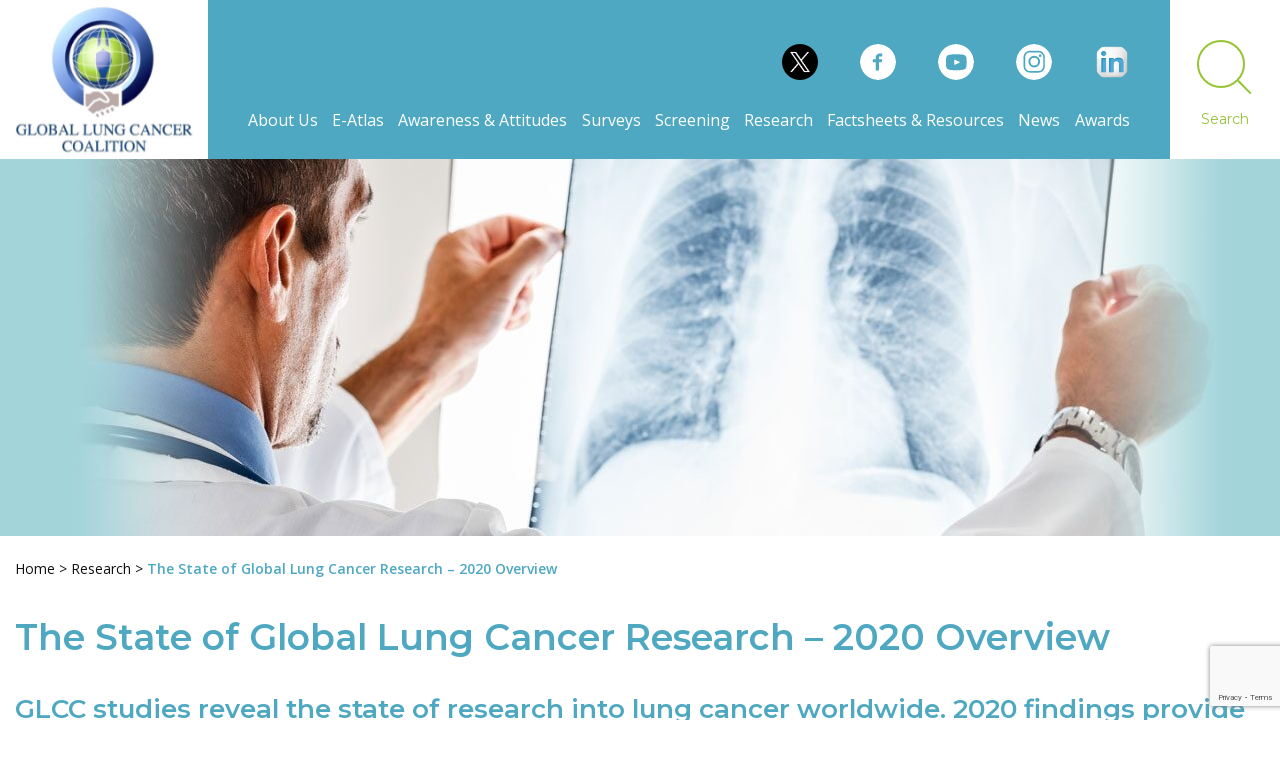

--- FILE ---
content_type: text/html; charset=UTF-8
request_url: https://www.lungcancercoalition.org/research/the-state-of-global-lung-cancer-research-overview/
body_size: 14852
content:
<!doctype html>
<html lang="en-US">
<head>
	<meta charset="UTF-8">
	<meta name="viewport" content="width=device-width, initial-scale=1">
	<link rel="profile" href="https://gmpg.org/xfn/11">
    <link rel="preconnect" href="https://fonts.gstatic.com">
    <link href="https://fonts.googleapis.com/css2?family=Open+Sans:wght@400;600;700&display=swap" rel="stylesheet">
    <link href="https://fonts.googleapis.com/css2?family=Montserrat:wght@400;600&display=swap" rel="stylesheet">
	<script type="text/javascript">
        <!--//--><![CDATA[//><!--
        var _gaq = _gaq || [];_gaq.push(["_setAccount", "UA-25513020-2"]);_gaq.push(["_trackPageview"]);(function() {var ga = document.createElement("script");ga.type = "text/javascript";ga.async = true;ga.src = ("https:" == document.location.protocol ? "https://ssl" : "http://www") + ".google-analytics.com/ga.js";var s = document.getElementsByTagName("script")[0];s.parentNode.insertBefore(ga, s);})();
        //--><!]]>
    </script>
	
            <script data-no-defer="1" data-ezscrex="false" data-cfasync="false" data-pagespeed-no-defer data-cookieconsent="ignore">
                var ctPublicFunctions = {"_ajax_nonce":"f518a80f83","_rest_nonce":"5b31a06641","_ajax_url":"\/wp-admin\/admin-ajax.php","_rest_url":"https:\/\/www.lungcancercoalition.org\/wp-json\/","data__cookies_type":"none","data__ajax_type":"rest","text__wait_for_decoding":"Decoding the contact data, let us a few seconds to finish. Anti-Spam by CleanTalk","cookiePrefix":"","wprocket_detected":false}
            </script>
        
            <script data-no-defer="1" data-ezscrex="false" data-cfasync="false" data-pagespeed-no-defer data-cookieconsent="ignore">
                var ctPublic = {"_ajax_nonce":"f518a80f83","settings__forms__check_internal":"0","settings__forms__check_external":"0","settings__forms__search_test":"1","blog_home":"https:\/\/www.lungcancercoalition.org\/","pixel__setting":"3","pixel__enabled":true,"pixel__url":"https:\/\/moderate8-v4.cleantalk.org\/pixel\/26ba3490e7398ebba7ab60ad4ba5efb1.gif","data__email_check_before_post":"1","data__cookies_type":"none","data__key_is_ok":true,"data__visible_fields_required":true,"data__to_local_storage":{"apbct_cookies_test":"%7B%22cookies_names%22%3A%5B%22apbct_timestamp%22%2C%22apbct_site_landing_ts%22%5D%2C%22check_value%22%3A%22a109cbb8039647c1a253474c7f760bf2%22%7D","apbct_site_landing_ts":"1768735762","apbct_urls":"{\"www.lungcancercoalition.org\/research\/the-state-of-global-lung-cancer-research-overview\/\":[1768735762]}"},"wl_brandname":"Anti-Spam by CleanTalk","wl_brandname_short":"CleanTalk","ct_checkjs_key":"6c64b5958d94b5577ef9fea7c7d6c281283a041d125bdfb12f7f77a05275b7a1","emailEncoderPassKey":"4b326b16c201be8112479c80878922d3","bot_detector_forms_excluded":"W10=","advancedCacheExists":true}
            </script>
        
	<!-- This site is optimized with the Yoast SEO plugin v15.0 - https://yoast.com/wordpress/plugins/seo/ -->
	<title>The State of Global Lung Cancer Research – 2020 Overview | Global Lung Cancer Coalition</title>
	<meta name="robots" content="index, follow, max-snippet:-1, max-image-preview:large, max-video-preview:-1" />
	<link rel="canonical" href="https://www.lungcancercoalition.org/research/the-state-of-global-lung-cancer-research-overview/" />
	<meta property="og:locale" content="en_US" />
	<meta property="og:type" content="article" />
	<meta property="og:title" content="The State of Global Lung Cancer Research – 2020 Overview | Global Lung Cancer Coalition" />
	<meta property="og:description" content="GLCC studies reveal the state of research into lung cancer worldwide. 2020 findings now published, providing benchmark of world research prior to the impact of COVID-19." />
	<meta property="og:url" content="https://www.lungcancercoalition.org/research/the-state-of-global-lung-cancer-research-overview/" />
	<meta property="og:site_name" content="Global Lung Cancer Coalition" />
	<meta property="article:modified_time" content="2024-05-17T13:04:53+00:00" />
	<meta property="og:image" content="https://www.lungcancercoalition.org/wp-content/uploads/2021/01/1920-377-xray4.jpg" />
	<meta property="og:image:width" content="1920" />
	<meta property="og:image:height" content="377" />
	<meta name="twitter:card" content="summary_large_image" />
	<script type="application/ld+json" class="yoast-schema-graph">{"@context":"https://schema.org","@graph":[{"@type":"Organization","@id":"https://www.lungcancercoalition.org/#organization","name":"Global Lung Cancer Coalition","url":"https://www.lungcancercoalition.org/","sameAs":[],"logo":{"@type":"ImageObject","@id":"https://www.lungcancercoalition.org/#logo","inLanguage":"en-US","url":"https://www.lungcancercoalition.org/wp-content/uploads/2020/12/Group-126.svg","width":208,"height":159,"caption":"Global Lung Cancer Coalition"},"image":{"@id":"https://www.lungcancercoalition.org/#logo"}},{"@type":"WebSite","@id":"https://www.lungcancercoalition.org/#website","url":"https://www.lungcancercoalition.org/","name":"Global Lung Cancer Coalition","description":"","publisher":{"@id":"https://www.lungcancercoalition.org/#organization"},"potentialAction":[{"@type":"SearchAction","target":"https://www.lungcancercoalition.org/?s={search_term_string}","query-input":"required name=search_term_string"}],"inLanguage":"en-US"},{"@type":"ImageObject","@id":"https://www.lungcancercoalition.org/research/the-state-of-global-lung-cancer-research-overview/#primaryimage","inLanguage":"en-US","url":"https://www.lungcancercoalition.org/wp-content/uploads/2021/01/1920-377-xray4.jpg","width":1920,"height":377,"caption":"Perceptions of lung cancer"},{"@type":"WebPage","@id":"https://www.lungcancercoalition.org/research/the-state-of-global-lung-cancer-research-overview/#webpage","url":"https://www.lungcancercoalition.org/research/the-state-of-global-lung-cancer-research-overview/","name":"The State of Global Lung Cancer Research \u2013 2020 Overview | Global Lung Cancer Coalition","isPartOf":{"@id":"https://www.lungcancercoalition.org/#website"},"primaryImageOfPage":{"@id":"https://www.lungcancercoalition.org/research/the-state-of-global-lung-cancer-research-overview/#primaryimage"},"datePublished":"2020-12-25T03:28:23+00:00","dateModified":"2024-05-17T13:04:53+00:00","breadcrumb":{"@id":"https://www.lungcancercoalition.org/research/the-state-of-global-lung-cancer-research-overview/#breadcrumb"},"inLanguage":"en-US","potentialAction":[{"@type":"ReadAction","target":["https://www.lungcancercoalition.org/research/the-state-of-global-lung-cancer-research-overview/"]}]},{"@type":"BreadcrumbList","@id":"https://www.lungcancercoalition.org/research/the-state-of-global-lung-cancer-research-overview/#breadcrumb","itemListElement":[{"@type":"ListItem","position":1,"item":{"@type":"WebPage","@id":"https://www.lungcancercoalition.org/","url":"https://www.lungcancercoalition.org/","name":"Home"}},{"@type":"ListItem","position":2,"item":{"@type":"WebPage","@id":"http://www.lungcancercoalition.org/research/","url":"http://www.lungcancercoalition.org/research/","name":"Research"}},{"@type":"ListItem","position":3,"item":{"@type":"WebPage","@id":"https://www.lungcancercoalition.org/research/the-state-of-global-lung-cancer-research-overview/","url":"https://www.lungcancercoalition.org/research/the-state-of-global-lung-cancer-research-overview/","name":"The State of Global Lung Cancer Research \u2013 2020 Overview"}}]}]}</script>
	<!-- / Yoast SEO plugin. -->


<link rel='dns-prefetch' href='//moderate.cleantalk.org' />
<link rel='dns-prefetch' href='//www.google.com' />
<link rel='dns-prefetch' href='//maxcdn.bootstrapcdn.com' />
<link rel='dns-prefetch' href='//s.w.org' />
<link rel="alternate" type="application/rss+xml" title="Global Lung Cancer Coalition &raquo; Feed" href="https://www.lungcancercoalition.org/feed/" />
<link rel="alternate" type="application/rss+xml" title="Global Lung Cancer Coalition &raquo; Comments Feed" href="https://www.lungcancercoalition.org/comments/feed/" />
		<script>
			window._wpemojiSettings = {"baseUrl":"https:\/\/s.w.org\/images\/core\/emoji\/13.0.0\/72x72\/","ext":".png","svgUrl":"https:\/\/s.w.org\/images\/core\/emoji\/13.0.0\/svg\/","svgExt":".svg","source":{"concatemoji":"https:\/\/www.lungcancercoalition.org\/wp-includes\/js\/wp-emoji-release.min.js?ver=5.5.17"}};
			!function(e,a,t){var n,r,o,i=a.createElement("canvas"),p=i.getContext&&i.getContext("2d");function s(e,t){var a=String.fromCharCode;p.clearRect(0,0,i.width,i.height),p.fillText(a.apply(this,e),0,0);e=i.toDataURL();return p.clearRect(0,0,i.width,i.height),p.fillText(a.apply(this,t),0,0),e===i.toDataURL()}function c(e){var t=a.createElement("script");t.src=e,t.defer=t.type="text/javascript",a.getElementsByTagName("head")[0].appendChild(t)}for(o=Array("flag","emoji"),t.supports={everything:!0,everythingExceptFlag:!0},r=0;r<o.length;r++)t.supports[o[r]]=function(e){if(!p||!p.fillText)return!1;switch(p.textBaseline="top",p.font="600 32px Arial",e){case"flag":return s([127987,65039,8205,9895,65039],[127987,65039,8203,9895,65039])?!1:!s([55356,56826,55356,56819],[55356,56826,8203,55356,56819])&&!s([55356,57332,56128,56423,56128,56418,56128,56421,56128,56430,56128,56423,56128,56447],[55356,57332,8203,56128,56423,8203,56128,56418,8203,56128,56421,8203,56128,56430,8203,56128,56423,8203,56128,56447]);case"emoji":return!s([55357,56424,8205,55356,57212],[55357,56424,8203,55356,57212])}return!1}(o[r]),t.supports.everything=t.supports.everything&&t.supports[o[r]],"flag"!==o[r]&&(t.supports.everythingExceptFlag=t.supports.everythingExceptFlag&&t.supports[o[r]]);t.supports.everythingExceptFlag=t.supports.everythingExceptFlag&&!t.supports.flag,t.DOMReady=!1,t.readyCallback=function(){t.DOMReady=!0},t.supports.everything||(n=function(){t.readyCallback()},a.addEventListener?(a.addEventListener("DOMContentLoaded",n,!1),e.addEventListener("load",n,!1)):(e.attachEvent("onload",n),a.attachEvent("onreadystatechange",function(){"complete"===a.readyState&&t.readyCallback()})),(n=t.source||{}).concatemoji?c(n.concatemoji):n.wpemoji&&n.twemoji&&(c(n.twemoji),c(n.wpemoji)))}(window,document,window._wpemojiSettings);
		</script>
		<style>
img.wp-smiley,
img.emoji {
	display: inline !important;
	border: none !important;
	box-shadow: none !important;
	height: 1em !important;
	width: 1em !important;
	margin: 0 .07em !important;
	vertical-align: -0.1em !important;
	background: none !important;
	padding: 0 !important;
}
</style>
	<link rel='stylesheet' id='wp-block-library-css'  href='https://www.lungcancercoalition.org/wp-includes/css/dist/block-library/style.min.css?ver=5.5.17' media='all' />
<link rel='stylesheet' id='ct_public_css-css'  href='https://www.lungcancercoalition.org/wp-content/plugins/cleantalk-spam-protect/css/cleantalk-public.min.css?ver=6.32.1' media='all' />
<link rel='stylesheet' id='contact-form-7-css'  href='https://www.lungcancercoalition.org/wp-content/plugins/contact-form-7/includes/css/styles.css?ver=5.2.2' media='all' />
<link rel='stylesheet' id='slicknavcss-css'  href='https://www.lungcancercoalition.org/wp-content/plugins/slicknav-mobile-menu/css/slicknav.min.css?ver=1.0.10' media='all' />
<style id='slicknavcss-inline-css'>


        #primary-menu {
                display: none;
        }

        .slicknav_menu {
                background: #4c4c4c;
        }

        .slicknav-flex{
               display: -webkit-box;
               display: -ms-flexbox;
               display: flex;
               justify-content:flex-end;
        }

        .slicknav_btn {
                background-color:rgb(78,168,194);
        }

        a.slicknav_open {
                background-color:rgb(163,212,218);
        }

        .slicknav_nav .slicknav_arrow {
                float:right;
        }

        .slicknav_menu .slicknav_menutxt {
                color: #fff;
                text-shadow: none;
                font-size: 16px;
                font-weight: normal;
        }

        .slicknav_menu .slicknav_icon-bar {
                background-color: #fff;
                box-shadow: none;
        }

        .slicknav_nav li a {
                color: #fff;
                text-transform: none;
                font-size: 16px;
                padding: 5px 10px;
        }

        .slicknav_nav a:hover,
        .slicknav_nav .slicknav_row:hover {
                background: rgba(204,204,204,0.3);
        }

        .slicknav_nav .menu-item a:hover,
        .slicknav_nav a span:hover {
                color: #222222;
        }

        .slicknav_nav input[type='submit']{
                background: #222222;
                color: #fff;
        }

        .slicknav-logo-text a{
                color: #222222;
        }


        @media screen and (min-width: 1023px) {
                .slicknav_menu {
                        display: none;
                }

                #primary-menu {
                        display: block;
                }
        }
        
</style>
<link rel='stylesheet' id='glcc-style-css'  href='https://www.lungcancercoalition.org/wp-content/themes/glcc/style.css?ver=1.0.0' media='all' />
<link rel='stylesheet' id='glcc-hamburger-css'  href='https://www.lungcancercoalition.org/wp-content/themes/glcc/css/hamburgers.min.css?v=1768735763&#038;ver=5.5.17' media='all' />
<link rel='stylesheet' id='glcc-slick-css-css'  href='https://www.lungcancercoalition.org/wp-content/themes/glcc/css/slick.css?v=1768735763&#038;ver=5.5.17' media='all' />
<link rel='stylesheet' id='glcc-main-css'  href='https://www.lungcancercoalition.org/wp-content/themes/glcc/css/styles.css?v=1768735763&#038;ver=5.5.17' media='all' />
<link rel='stylesheet' id='glcc-custom-style-css'  href='https://www.lungcancercoalition.org/wp-content/themes/glcc/css/custom.css?v=1768735763&#038;ver=5.5.17' media='all' />
<link rel='stylesheet' id='cff-css'  href='https://www.lungcancercoalition.org/wp-content/plugins/custom-facebook-feed/assets/css/cff-style.css?ver=2.19.1' media='all' />
<link rel='stylesheet' id='sb-font-awesome-css'  href='https://maxcdn.bootstrapcdn.com/font-awesome/4.7.0/css/font-awesome.min.css?ver=5.5.17' media='all' />
<script src='https://www.lungcancercoalition.org/wp-includes/js/jquery/jquery.js?ver=1.12.4-wp' id='jquery-core-js'></script>
<script data-pagespeed-no-defer src='https://www.lungcancercoalition.org/wp-content/plugins/cleantalk-spam-protect/js/apbct-public-bundle.min.js?ver=6.32.1' id='ct_public_functions-js'></script>
<script src='https://moderate.cleantalk.org/ct-bot-detector-wrapper.js?ver=6.32.1' id='ct_bot_detector-js'></script>
<script src='https://www.lungcancercoalition.org/wp-content/plugins/slicknav-mobile-menu/js/jquery.slicknav.min.js?ver=1.0.10' id='slicknavjs-js'></script>
<script id='slicknav-init-js-extra'>
var slickNavVars = {"ng_slicknav":{"ng_slicknav_menu":"#primary-menu","ng_slicknav_position":"body","ng_slicknav_parent_links":true,"ng_slicknav_close_click":false,"ng_slicknav_child_links":false,"ng_slicknav_speed":400,"ng_slicknav_label":"","ng_slicknav_fixhead":false,"ng_slicknav_hidedesktop":"block","ng_slicknav_brand":"","ng_slicknav_brand_text":"","ng_slicknav_search":false,"ng_slicknav_search_text":"search...","ng_slicksearch":"https:\/\/www.lungcancercoalition.org\/","ng_slicknav_closedsymbol":"","ng_slicknav_openedsymbol":"","ng_slicknav_alt":"","ng_slicknav_accordion":false,"ng_slicknav_animation_library":"jquery"}};
</script>
<script src='https://www.lungcancercoalition.org/wp-content/plugins/slicknav-mobile-menu/js/slick-init.js?ver=1.8.0' id='slicknav-init-js'></script>
<link rel="https://api.w.org/" href="https://www.lungcancercoalition.org/wp-json/" /><link rel="alternate" type="application/json" href="https://www.lungcancercoalition.org/wp-json/wp/v2/pages/112" /><link rel="EditURI" type="application/rsd+xml" title="RSD" href="https://www.lungcancercoalition.org/xmlrpc.php?rsd" />
<link rel="wlwmanifest" type="application/wlwmanifest+xml" href="https://www.lungcancercoalition.org/wp-includes/wlwmanifest.xml" /> 
<meta name="generator" content="WordPress 5.5.17" />
<link rel='shortlink' href='https://www.lungcancercoalition.org/?p=112' />
<link rel="alternate" type="application/json+oembed" href="https://www.lungcancercoalition.org/wp-json/oembed/1.0/embed?url=https%3A%2F%2Fwww.lungcancercoalition.org%2Fresearch%2Fthe-state-of-global-lung-cancer-research-overview%2F" />
<link rel="alternate" type="text/xml+oembed" href="https://www.lungcancercoalition.org/wp-json/oembed/1.0/embed?url=https%3A%2F%2Fwww.lungcancercoalition.org%2Fresearch%2Fthe-state-of-global-lung-cancer-research-overview%2F&#038;format=xml" />
<style>.recentcomments a{display:inline !important;padding:0 !important;margin:0 !important;}</style><link rel="icon" href="https://www.lungcancercoalition.org/wp-content/uploads/2020/12/cropped-global-32x32.png" sizes="32x32" />
<link rel="icon" href="https://www.lungcancercoalition.org/wp-content/uploads/2020/12/cropped-global-192x192.png" sizes="192x192" />
<link rel="apple-touch-icon" href="https://www.lungcancercoalition.org/wp-content/uploads/2020/12/cropped-global-180x180.png" />
<meta name="msapplication-TileImage" content="https://www.lungcancercoalition.org/wp-content/uploads/2020/12/cropped-global-270x270.png" />
		<style id="wp-custom-css">
			ul.tabs{
	margin: 0px;
	padding: 0px;
	list-style: none;
}
ul.tabs li{
	background: none;
	color: #222;
	display: inline-block;
	padding: 10px 15px;
	cursor: pointer;
}
.postit{
	margin-bottom: 20px;
}
.latest-wrap .postdate {
    margin-top: 10px;
    margin-bottom: 10px;
}
ul.tabs li.current{
	background: #ededed;
	color: #222;
}

.tab-content{
	display: none;
	background: #ededed;
	padding: 15px;
}

.tab-content.current{
	display: inherit;
}
.wrap-latestpost .facetwp-template{
	display: flex;
    flex-wrap: wrap;
    justify-content: center;
    margin-left: auto;
    margin-right: auto;
}
.blog .post .post-image{
	overflow: hidden;
}
.blog .post .post-image img, .page-id-342 .post .post-image img{
	width: auto;
	height: auto;
	background: inherit;
	border-radius: inherit;
}
.hero-image .hero-img{
	background-position: center;
	margin-left: auto;
	margin-right: auto;
	max-width: inherit;
}
.wrap-latestpost, .posts-wrap{
	background: #fff;
}
.bluespan span{
    background: #4EA8C2;
}
.blog .post .post-image, .page-id-342 .post .post-image{
	margin-top: 10px;
}
.wrap-latestpost .bluespan{
	margin-top: 30px;
}
.blog .post .post-image, .page-id-342 .post .post-image{
	border: 1px solid #dfdfdf;
	  background: #fff;
    padding: 20px;
    min-height: 280px;
    max-width: 450px;
    margin-left: auto;
    display: flex;
    margin-right: auto;
    justify-content: center;
    align-items: center;
}
.wrap-latestpost .wrapitems .post-image {
	background: #fff;
}
.wrap-latestpost .wrapitems .post-image img{
	border: inherit;
}
.sub-page-wrapper {
    margin-top: -104px;
    text-align: center;
    z-index: 99;
    position: relative;
    margin-bottom: 0;
}
.child-page {
    display: inline-block;
    vertical-align: middle;
    margin-bottom: 12px;
}
.page-id-32 .site-main, .page-id-32 .addtional-content .container{
	max-width: 1050px;
}
.page-id-32 .site-main{
	padding-bottom: 44px;
}
.wrap-page-image {
    float: left;
    margin: 0 24px 23px;
}
.page-image, .page-image img {
    border-radius: 50%;
    -webkit-border-radius: 50%;
    -moz-border-radius: 50%;
    -khtml-border-radius: 50%;
}
.page-image {
    border: 18px solid #f5f5f5;
}
.child-page h2 {
    font-size: 28px;
    line-height: 34px;
    font-weight: 600;
}
.page-description-landingpage a {
    color: #4C4C4C;
	text-decoration: none;
}
.page-description-landingpage a:hover{
	color: #95C23D;
}

.did-you-know .slick-arrow:first-child{
	z-index: 99;
}
.site-search.search-button{
	z-index: 999;
	cursor: pointer;
}
.site-search.search-button:hover img{
	opacity: 0.8;
}
.excerpt p{
	word-break: break-word;
}
#post-32 h1.entry-title{
	display: none;
}
.page-id-32 .parent.page{
	display: none;
}
.page-id-32 #breadcrumbs{
	display: none;
}
.page-id-32 .addtional-content{
	background: #fff;
}
.page-id-32 .hero-image{
	position: relative;
}
.centertext{
	position: absolute;
	top: 50%;
	left: 50%;
	transform: translate(-50%, -50%);
	text-align: center;
}
.centertext p {
	  font-weight: 600;
    margin-bottom: 0;
    font-size: 37px;
    line-height: 48px;
    color: #fff;
    background: #95c23d;
    padding: 10px 17px 13px 20px;
}
.page-id-32 .hero-image .hero-img{
	height: 587px;
}
input.search-field {
    max-width: 180px;
}
.search__form{
	padding-left: 0;
	padding-right: 0;
}
.search-submit, input[type=submit]{
	    min-width: 94px;
    min-height: 40px;
    padding: 12px 11px 10px 11px;
}
.copy strong{
	color: #4ea8c2;
}
.site-main p{
	word-break: break-word;
}
#primary-menu ul.sub-menu{
	margin-top: 28px !important;
}
#primary-menu ul.sub-menu li a{
	padding: 10px 15px 10px 15px;
}
.btn-link{
  transition: 0.3s;
}
.thumbnail{
	max-height: 322px;
	max-width: 671px;
	overflow: hidden;
	cursor: pointer;
}
.thumbnail img, .social-i img, .page-image img, .blog .post .post-image img, .page-id-342 .post .post-image img{
  transition: transform .5s ease;
}
.thumbnail:hover img, .social-i:hover img, .page-image:hover img, .blog .post .post-image:hover img, .page-id-342 .post .post-image:hover img{
  transform: scale(1.2);
}
.page-image{
	overflow: hidden;
	width: 244px;
	height: 244px;
}
.social-i a img{
	width: 36px;
	height: 36px;
}
.social-i a{
	overflow: hidden;
	width: 36px;
	height: 36px;
	display: block;
	border-radius: 50%;
}
.page-id-112 .site-main{
	padding-bottom: 39px;
}
.slick-dots button, .slick-dots button:focus, .slick-dots li, .slick-dots li:focus{
	outline: none;
}
.slick-dots li:marker{
	display: none;
}
.slick-dots{
	outline: none;
	list-style: none;
}
.entry-content a{
	text-decoration: none;
}
.faq {
    max-width: 788px;
    margin-left: auto;
    margin-right: auto;
}
.faq_q {
    padding-right: 15px;
    margin-bottom: 0 !important;
    padding-bottom: 20px !important;
    padding-top: 20px !important;
}
.faq_q {
    border-bottom: 1px solid #4EA8C2;
    margin-bottom: 33px;
    padding-bottom: 15px;
    font-size: 18px;
    line-height: 22px;
    color: #4EA8C2;
    cursor: pointer;
    position: relative;
	font-family: 'Montserrat', Arial, Helvetica, sans-serif;
	text-align: center;
}
.faq_q:after {
    position: absolute;
    content: "";
    width: 0;
    height: 0;
    border-top: 8px solid transparent;
    border-bottom: 8px solid transparent;
    border-left: 8px solid #4EA8C2;
    right: 0;
    top: 50%;
    transform: translateY(-50%);
}
.selecionado:after {
    content: "";
    border-left: 8px solid transparent;
    border-right: 8px solid transparent;
    border-top: 8px solid #4EA8C2;
    border-bottom: 0;
}
.faq_a {
    display: none;
	text-align: center;
	padding-top: 20px;
}
.site-main .faq_a p span{
	font-weight: 400;
}
.faq_a p {
    font: 400 18px/22px 'Montserrat', Arial, Helvetica, sans-serif !important;
    margin-bottom: 22px !important;
}

#post-1510 .entry-title{
	text-align: center;
}
.page-id-342 .wrap-latestpost .wrapitems{
	flex-wrap: wrap;
}
.page-id-342 .post{
	margin-bottom: 53px;
}
.page-id-342 .site-main{
	padding-bottom: 0;
}
.page-id-342 h1{
	text-align: center;
}
.page-id-342 #breadcrumbs .container{
	    max-width: 1510px;
}
.parent-pageid-1510 .site-main .entry-content{
	padding-bottom: 30px;
}
@media (max-width: 1365px){
	.wrap-latestpost .post{
		margin-left: 1%;
		width: 31%;
		margin-right: 1%;
	}
}
@media (max-width: 1280px){
	.centertext{
		width: 100%;
	}
}
@media (max-width: 1023px){
	.wrap-latestpost .post{
		width: 48%;
		margin-left: 1%;
		margin-right: 1%;
	}
}
@media (max-width: 767px){
	.site-header.fixed{
		position: relative;
	}
	.sub-page-wrapper {
			margin-top: 25px;
	}
	.centertext p {
    font-size: 24px;
		line-height: 1.2;
	}
	.page-id-32 .hero-image .hero-img{
		height: 230px;
	}
	.centertext{
		display: block;
    position: relative;
    top: 0;
    left: 0;
    transform: inherit;
    text-align: center;
    width: 100%;
	}
}
@media (max-width: 599px){
	.wrap-latestpost .post{
		width: 100%;
		margin-left: 0%;
		margin-right: 0%;
	}
}
@media (max-width:414px){
	.site-main{
		padding-bottom: 20px;
	}
	.entry-content .alignleft{
		float: inherit;
		margin-right: 0;
		margin-bottom: 0;
	}
}		</style>
		</head>

<body class="page-template-default page page-id-112 page-child parent-pageid-34 wp-custom-logo">
<div id="page" class="site">
	<a class="skip-link screen-reader-text" href="#primary">Skip to content</a>

	<header id="masthead" class="site-header">
        <div class="header-inner">
            <div class="site-branding">
                <a href="https://www.lungcancercoalition.org/" class="custom-logo-link" rel="home"><img width="208" height="159" src="https://www.lungcancercoalition.org/wp-content/uploads/2020/12/Group-126.svg" class="custom-logo" alt="Global Lung Cancer Coalition" /></a>                            </div><!-- .site-branding -->

            <div class="site-header-main">
                <div class="shm-top">
                    <div class="gg-transl">
                        <div class="language">
                            <div id="google_translate_element"></div>

                            <script type="text/javascript">
                                function googleTranslateElementInit() {
                                    new google.translate.TranslateElement({pageLanguage: 'en', includedLanguages: 'ar,de,en,es,fr,it,nl,pt,sv,ja', layout: google.translate.TranslateElement.InlineLayout.SIMPLE}, 'google_translate_element');
                                }
                            </script>
                            <script type="text/javascript" src="//translate.google.com/translate_a/element.js?cb=googleTranslateElementInit"></script>

                        </div>
                    </div>
                    <div class="socials">
                                                                                    <div class="social-i">
                                    <a href="https://twitter.com/globalungcancer" target="_blank">
                                        <img src="https://www.lungcancercoalition.org/wp-content/uploads/2023/08/Twitter-X-logo.jpg" alt="Twitter X logo">
                                    </a>
                                </div>
                                                            <div class="social-i">
                                    <a href="https://www.facebook.com/globallungcancercoalition/" target="_blank">
                                        <img src="https://www.lungcancercoalition.org/wp-content/uploads/2020/12/facebook-with-circle.svg" alt="facebook-with-circle">
                                    </a>
                                </div>
                                                            <div class="social-i">
                                    <a href="https://www.youtube.com/channel/UCFJNk19TiZw6k1xuqj3_hdg" target="_blank">
                                        <img src="https://www.lungcancercoalition.org/wp-content/uploads/2020/12/Group-32.svg" alt="Group 32">
                                    </a>
                                </div>
                                                            <div class="social-i">
                                    <a href="https://www.instagram.com/globallungcancercoalition/?hl=en" target="_blank">
                                        <img src="https://www.lungcancercoalition.org/wp-content/uploads/2020/12/Group-33.svg" alt="Group 33">
                                    </a>
                                </div>
                                                            <div class="social-i">
                                    <a href="https://www.linkedin.com/in/glcc-global-lung-cancer-coalition-9a2100205/" target="_blank">
                                        <img src="https://www.lungcancercoalition.org/wp-content/uploads/2021/09/linkedin-logo-png-1833.png" alt="linkedin-logo-png-1833">
                                    </a>
                                </div>
                                                                        </div>
                </div>
                <nav id="site-navigation" class="main-navigation">
<!--                     <button class="menu-toggle" aria-controls="primary-menu" aria-expanded="false">
                        <span class="hamburger-box">
                            <span class="hamburger-inner"></span>
                        </span>
                    </button> -->
					
										                    <div class="menu-main-menu-container"><ul id="primary-menu" class="menu"><li id="menu-item-44" class="menu-item menu-item-type-post_type menu-item-object-page menu-item-has-children menu-item-44"><a href="https://www.lungcancercoalition.org/about-glcc/">About Us</a>
<ul class="sub-menu">
	<li id="menu-item-285" class="menu-item menu-item-type-post_type menu-item-object-page menu-item-285"><a href="https://www.lungcancercoalition.org/about-glcc/who-we-are/">Who We Are</a></li>
	<li id="menu-item-311" class="menu-item menu-item-type-post_type menu-item-object-page menu-item-311"><a href="https://www.lungcancercoalition.org/about-glcc/patient-charter/">Patient Charter</a></li>
	<li id="menu-item-1878" class="menu-item menu-item-type-post_type menu-item-object-page menu-item-1878"><a href="https://www.lungcancercoalition.org/about-glcc/policy-on-funding-arrangements/">Policy On Funding Arrangements</a></li>
	<li id="menu-item-312" class="menu-item menu-item-type-post_type menu-item-object-page menu-item-312"><a href="https://www.lungcancercoalition.org/about-glcc/sustaining-partners/">Sustaining Partners</a></li>
	<li id="menu-item-310" class="menu-item menu-item-type-post_type menu-item-object-page menu-item-310"><a href="https://www.lungcancercoalition.org/about-glcc/membership/">Membership</a></li>
	<li id="menu-item-1865" class="menu-item menu-item-type-post_type menu-item-object-page menu-item-1865"><a href="https://www.lungcancercoalition.org/about-glcc/links-and-networks/">Links &#038; Networks</a></li>
	<li id="menu-item-1883" class="menu-item menu-item-type-post_type menu-item-object-page menu-item-1883"><a href="https://www.lungcancercoalition.org/about-glcc/lung-ambition-alliance-about-the-laa/">Lung Ambition Alliance – About the LAA</a></li>
	<li id="menu-item-1886" class="menu-item menu-item-type-post_type menu-item-object-page menu-item-1886"><a href="https://www.lungcancercoalition.org/about-glcc/laa-teravolt-study/">LAA TERAVOLT study</a></li>
	<li id="menu-item-1889" class="menu-item menu-item-type-post_type menu-item-object-page menu-item-1889"><a href="https://www.lungcancercoalition.org/about-glcc/laa-covid-19-resources/">LAA COVID-19 Resources</a></li>
	<li id="menu-item-1895" class="menu-item menu-item-type-post_type menu-item-object-page menu-item-1895"><a href="https://www.lungcancercoalition.org/about-glcc/laa-global-survey-into-attitudes-towards-lung-cancer/">LAA Global Survey into Attitudes Towards Lung Cancer</a></li>
	<li id="menu-item-309" class="menu-item menu-item-type-post_type menu-item-object-page menu-item-309"><a href="https://www.lungcancercoalition.org/about-glcc/contact-us/">Contact Us</a></li>
</ul>
</li>
<li id="menu-item-393" class="menu-item menu-item-type-custom menu-item-object-custom menu-item-393"><a target="_blank" rel="noopener noreferrer" href="https://www.lungcancercoalition.org/e-atlas/">E-Atlas</a></li>
<li id="menu-item-1806" class="menu-item menu-item-type-post_type menu-item-object-page menu-item-has-children menu-item-1806"><a href="https://www.lungcancercoalition.org/global-polls/">Awareness &#038; Attitudes</a>
<ul class="sub-menu">
	<li id="menu-item-4649" class="menu-item menu-item-type-post_type menu-item-object-page menu-item-4649"><a href="https://www.lungcancercoalition.org/global-polls/symptom-awareness-attitudes-to-lung-cancer-and-views-on-screening-2023/">Symptom awareness, attitudes to lung cancer and views on screening 2023/24</a></li>
	<li id="menu-item-1807" class="menu-item menu-item-type-post_type menu-item-object-page menu-item-1807"><a href="https://www.lungcancercoalition.org/global-polls/symptoms-awareness-and-attitudes-to-lung-cancer-2017/">Attitudes to lung cancer 2017</a></li>
	<li id="menu-item-1809" class="menu-item menu-item-type-post_type menu-item-object-page menu-item-1809"><a href="https://www.lungcancercoalition.org/global-polls/perceptions-of-lung-cancer-2013/">Perceptions of Lung Cancer 2013</a></li>
	<li id="menu-item-1810" class="menu-item menu-item-type-post_type menu-item-object-page menu-item-1810"><a href="https://www.lungcancercoalition.org/global-polls/perceptions-of-lung-cancer-2010/">Perceptions of Lung Cancer 2010</a></li>
</ul>
</li>
<li id="menu-item-1802" class="menu-item menu-item-type-post_type menu-item-object-page menu-item-has-children menu-item-1802"><a href="https://www.lungcancercoalition.org/surveys/">Surveys</a>
<ul class="sub-menu">
	<li id="menu-item-5608" class="menu-item menu-item-type-post_type menu-item-object-page menu-item-5608"><a href="https://www.lungcancercoalition.org/global-polls/2025-patient-experience-survey/">2025 Patient Experience Survey</a></li>
	<li id="menu-item-4943" class="menu-item menu-item-type-post_type menu-item-object-page menu-item-4943"><a href="https://www.lungcancercoalition.org/global-polls/2024-patient-experience-survey/">2024 Patient Experience Survey</a></li>
	<li id="menu-item-4648" class="menu-item menu-item-type-post_type menu-item-object-page menu-item-4648"><a href="https://www.lungcancercoalition.org/surveys/2023-patient-experience-survey/">2023 Patient Experience Survey</a></li>
	<li id="menu-item-3784" class="menu-item menu-item-type-post_type menu-item-object-page menu-item-3784"><a href="https://www.lungcancercoalition.org/surveys/lung-cancer-a-world-view/">2022 Study Lung Cancer: A World View</a></li>
	<li id="menu-item-5692" class="menu-item menu-item-type-post_type menu-item-object-page menu-item-5692"><a href="https://www.lungcancercoalition.org/surveys/coping-with-lung-cancer-survey-2023/">2023 Coping with lung cancer survey</a></li>
	<li id="menu-item-3738" class="menu-item menu-item-type-post_type menu-item-object-page menu-item-3738"><a href="https://www.lungcancercoalition.org/surveys/coping-with-lung-cancer-survey-2022/">2022 Coping with lung cancer survey</a></li>
	<li id="menu-item-3266" class="menu-item menu-item-type-post_type menu-item-object-page menu-item-3266"><a href="https://www.lungcancercoalition.org/surveys/third-annual-patient-experience-survey/">2022 Survey Patient Experience during COVID-19</a></li>
	<li id="menu-item-2500" class="menu-item menu-item-type-post_type menu-item-object-page menu-item-2500"><a href="https://www.lungcancercoalition.org/surveys/2021-patient-experience-survey/">2021 Patient Experience Survey</a></li>
	<li id="menu-item-3069" class="menu-item menu-item-type-post_type menu-item-object-page menu-item-3069"><a href="https://www.lungcancercoalition.org/surveys/2021-patient-experience-survey-themes/">2021 Patient Experience Survey – themes</a></li>
	<li id="menu-item-2955" class="menu-item menu-item-type-post_type menu-item-object-page menu-item-2955"><a href="https://www.lungcancercoalition.org/surveys/2021-impact-of-covid/">2021 Impact of COVID-19</a></li>
	<li id="menu-item-1804" class="menu-item menu-item-type-post_type menu-item-object-page menu-item-1804"><a href="https://www.lungcancercoalition.org/surveys/2019-patient-experience-survey/">2020 Patient Experience Survey</a></li>
	<li id="menu-item-1803" class="menu-item menu-item-type-post_type menu-item-object-page menu-item-1803"><a href="https://www.lungcancercoalition.org/surveys/2020-impact-of-covid-19/">2020 Impact of COVID-19</a></li>
	<li id="menu-item-1805" class="menu-item menu-item-type-post_type menu-item-object-page menu-item-1805"><a href="https://www.lungcancercoalition.org/surveys/social-media-and-lung-cancer/">Social Media &#038; lung cancer</a></li>
</ul>
</li>
<li id="menu-item-51" class="menu-item menu-item-type-post_type menu-item-object-page menu-item-has-children menu-item-51"><a target="_blank" rel="noopener noreferrer" href="https://www.lungcancercoalition.org/screening-resource/">Screening</a>
<ul class="sub-menu">
	<li id="menu-item-3181" class="menu-item menu-item-type-post_type menu-item-object-page menu-item-3181"><a href="https://www.lungcancercoalition.org/screening-resource/building-a-business-case/">Building a Business Case for a National Screening Programme</a></li>
	<li id="menu-item-3191" class="menu-item menu-item-type-post_type menu-item-object-page menu-item-3191"><a href="https://www.lungcancercoalition.org/screening-resource/patient-materials/">Participant Materials</a></li>
	<li id="menu-item-3188" class="menu-item menu-item-type-post_type menu-item-object-page menu-item-3188"><a href="https://www.lungcancercoalition.org/screening-resource/protocols/">Policies &#038; Protocols</a></li>
	<li id="menu-item-3182" class="menu-item menu-item-type-post_type menu-item-object-page menu-item-3182"><a href="https://www.lungcancercoalition.org/screening-resource/guidelines/">Guidelines</a></li>
	<li id="menu-item-3183" class="menu-item menu-item-type-post_type menu-item-object-page menu-item-3183"><a href="https://www.lungcancercoalition.org/screening-resource/journal-papers/">Journal Papers</a></li>
	<li id="menu-item-3180" class="menu-item menu-item-type-post_type menu-item-object-page menu-item-3180"><a href="https://www.lungcancercoalition.org/screening-resource/ask-an-expert-qa/">Ask an expert: Q&#038;A</a></li>
</ul>
</li>
<li id="menu-item-49" class="menu-item menu-item-type-post_type menu-item-object-page current-page-ancestor current-menu-ancestor current-menu-parent current-page-parent current_page_parent current_page_ancestor menu-item-has-children menu-item-49"><a href="https://www.lungcancercoalition.org/research/">Research</a>
<ul class="sub-menu">
	<li id="menu-item-5196" class="menu-item menu-item-type-post_type menu-item-object-page menu-item-5196"><a href="https://www.lungcancercoalition.org/research/strengthening-the-future-of-lung-cancer-research-a-glcc-position-statement/">Strengthening the future of lung cancer research – a GLCC position statement</a></li>
	<li id="menu-item-5045" class="menu-item menu-item-type-post_type menu-item-object-page menu-item-5045"><a href="https://www.lungcancercoalition.org/research/the-state-of-global-lung-cancer-research-eu-nations-briefing-2024/">The State of Global Lung Cancer Research – EU nations briefing 2024</a></li>
	<li id="menu-item-4710" class="menu-item menu-item-type-post_type menu-item-object-page menu-item-4710"><a href="https://www.lungcancercoalition.org/research/the-state-of-global-lung-cancer-research-2014-2021-report-from-glcc-and-icp-2023/">The State of Global Lung Cancer Research: 2014-2021 – Report from GLCC and ICP 2023</a></li>
	<li id="menu-item-1972" class="menu-item menu-item-type-post_type menu-item-object-page menu-item-1972"><a href="https://www.lungcancercoalition.org/research/2021-global-research-study-citation-on-clinical-practice-guidelines/">2021 Global Research Study – Citation on clinical practice guidelines</a></li>
	<li id="menu-item-336" class="menu-item menu-item-type-post_type menu-item-object-page current-menu-item page_item page-item-112 current_page_item menu-item-336"><a href="https://www.lungcancercoalition.org/research/the-state-of-global-lung-cancer-research-overview/" aria-current="page">The State of Global Lung Cancer Research – 2020 Overview</a></li>
	<li id="menu-item-1977" class="menu-item menu-item-type-post_type menu-item-object-page menu-item-1977"><a href="https://www.lungcancercoalition.org/research/2020-study-global-lung-cancer-research-2004-2018/">2020 Study – Global Lung Cancer Research 2004 – 2018</a></li>
	<li id="menu-item-1976" class="menu-item menu-item-type-post_type menu-item-object-page menu-item-1976"><a href="https://www.lungcancercoalition.org/research/2020-study-global-research-country-level-briefings/">2020 Study – Global Research – Country Level Briefings</a></li>
	<li id="menu-item-1975" class="menu-item menu-item-type-post_type menu-item-object-page menu-item-1975"><a href="https://www.lungcancercoalition.org/research/2016-study-the-state-of-global-lung-cancer-research/">2016 Study – The State of Global Lung Cancer Research</a></li>
	<li id="menu-item-333" class="menu-item menu-item-type-post_type menu-item-object-page menu-item-333"><a href="https://www.lungcancercoalition.org/research/2020-study-global-research-deep-dive/">2020 Study – Global Research – Deep Dive</a></li>
	<li id="menu-item-1974" class="menu-item menu-item-type-post_type menu-item-object-page menu-item-1974"><a href="https://www.lungcancercoalition.org/research/2016-study-country-level-briefings/">2016 Study – Country Level Briefings</a></li>
	<li id="menu-item-1973" class="menu-item menu-item-type-post_type menu-item-object-page menu-item-1973"><a href="https://www.lungcancercoalition.org/research/2016-study-global-press-release/">2016 Study – Global Press Release</a></li>
</ul>
</li>
<li id="menu-item-50" class="menu-item menu-item-type-post_type menu-item-object-page menu-item-has-children menu-item-50"><a href="https://www.lungcancercoalition.org/resources/">Factsheets &#038; Resources</a>
<ul class="sub-menu">
	<li id="menu-item-4690" class="menu-item menu-item-type-post_type menu-item-object-page menu-item-has-children menu-item-4690"><a href="https://www.lungcancercoalition.org/resources/organisations-dedicated-to-specific-biomarker-driven-lung-cancers/">Biomarker-driven lung cancer resource</a>
	<ul class="sub-menu">
		<li id="menu-item-5435" class="menu-item menu-item-type-post_type menu-item-object-page menu-item-5435"><a href="https://www.lungcancercoalition.org/resources/organisations-dedicated-to-specific-biomarker-driven-lung-cancers/alk-groups/">ALK+ Groups</a></li>
		<li id="menu-item-5417" class="menu-item menu-item-type-post_type menu-item-object-page menu-item-5417"><a href="https://www.lungcancercoalition.org/resources/organisations-dedicated-to-specific-biomarker-driven-lung-cancers/biomarker-specific-organisations-egfr/">EGFR+ Groups</a></li>
		<li id="menu-item-5446" class="menu-item menu-item-type-post_type menu-item-object-page menu-item-5446"><a href="https://www.lungcancercoalition.org/resources/organisations-dedicated-to-specific-biomarker-driven-lung-cancers/braf-groups/">BRAF Groups</a></li>
		<li id="menu-item-5451" class="menu-item menu-item-type-post_type menu-item-object-page menu-item-5451"><a href="https://www.lungcancercoalition.org/resources/organisations-dedicated-to-specific-biomarker-driven-lung-cancers/kras-groups/">KRAS Groups</a></li>
		<li id="menu-item-5458" class="menu-item menu-item-type-post_type menu-item-object-page menu-item-5458"><a href="https://www.lungcancercoalition.org/resources/organisations-dedicated-to-specific-biomarker-driven-lung-cancers/exon-20-groups/">Exon 20 Groups</a></li>
		<li id="menu-item-5461" class="menu-item menu-item-type-post_type menu-item-object-page menu-item-5461"><a href="https://www.lungcancercoalition.org/met/">MET Groups</a></li>
		<li id="menu-item-5468" class="menu-item menu-item-type-post_type menu-item-object-page menu-item-5468"><a href="https://www.lungcancercoalition.org/resources/organisations-dedicated-to-specific-biomarker-driven-lung-cancers/ret-groups/">RET Groups</a></li>
		<li id="menu-item-5481" class="menu-item menu-item-type-post_type menu-item-object-page menu-item-5481"><a href="https://www.lungcancercoalition.org/resources/organisations-dedicated-to-specific-biomarker-driven-lung-cancers/ntrk/">NTRK Groups</a></li>
		<li id="menu-item-5484" class="menu-item menu-item-type-post_type menu-item-object-page menu-item-5484"><a href="https://www.lungcancercoalition.org/resources/organisations-dedicated-to-specific-biomarker-driven-lung-cancers/ros1-groups/">ROS1 Groups</a></li>
		<li id="menu-item-5520" class="menu-item menu-item-type-post_type menu-item-object-page menu-item-5520"><a href="https://www.lungcancercoalition.org/her2-groups/">HER2 Groups</a></li>
		<li id="menu-item-5487" class="menu-item menu-item-type-post_type menu-item-object-page menu-item-5487"><a href="https://www.lungcancercoalition.org/resources/organisations-dedicated-to-specific-biomarker-driven-lung-cancers/journal-papers-other-resources/">Journal papers &#038; other resources</a></li>
	</ul>
</li>
	<li id="menu-item-3407" class="menu-item menu-item-type-post_type menu-item-object-page menu-item-has-children menu-item-3407"><a href="https://www.lungcancercoalition.org/resources/factsheets/">Factsheets</a>
	<ul class="sub-menu">
		<li id="menu-item-5568" class="menu-item menu-item-type-post_type menu-item-object-page menu-item-5568"><a href="https://www.lungcancercoalition.org/resources/factsheets/small-cell-lung-cancer/">Small Cell Lung Cancer</a></li>
		<li id="menu-item-5074" class="menu-item menu-item-type-post_type menu-item-object-page menu-item-5074"><a href="https://www.lungcancercoalition.org/resources/factsheets/neoadjuvant-and-adjuvant-treatments-for-nsclc/">Neoadjuvant and Adjuvant Treatments for NSCLC</a></li>
		<li id="menu-item-5078" class="menu-item menu-item-type-post_type menu-item-object-page menu-item-5078"><a href="https://www.lungcancercoalition.org/resources/factsheets/pulmonary-nodules-lung-nodules/">Pulmonary Nodules (Lung Nodules)</a></li>
		<li id="menu-item-4788" class="menu-item menu-item-type-post_type menu-item-object-page menu-item-4788"><a href="https://www.lungcancercoalition.org/resources/factsheets/shared-decision-making/">Shared Decision Making</a></li>
		<li id="menu-item-3401" class="menu-item menu-item-type-post_type menu-item-object-page menu-item-3401"><a href="https://www.lungcancercoalition.org/resources/factsheets/virtual-consultations-factsheet/">Virtual Consultations Factsheet</a></li>
		<li id="menu-item-4759" class="menu-item menu-item-type-post_type menu-item-object-page menu-item-4759"><a href="https://www.lungcancercoalition.org/resources/factsheets/brain-metastases/">Brain Metastases</a></li>
		<li id="menu-item-3553" class="menu-item menu-item-type-post_type menu-item-object-page menu-item-3553"><a href="https://www.lungcancercoalition.org/resources/factsheets/predictive-biomarkers/">Predictive Biomarkers</a></li>
		<li id="menu-item-3371" class="menu-item menu-item-type-post_type menu-item-object-page menu-item-3371"><a href="https://www.lungcancercoalition.org/resources/factsheets/immunotherapy-factsheet/">Immunotherapy Factsheet</a></li>
		<li id="menu-item-3379" class="menu-item menu-item-type-post_type menu-item-object-page menu-item-3379"><a href="https://www.lungcancercoalition.org/resources/factsheets/lung-cancer-screening-factsheet/">Lung Cancer Screening Factsheet</a></li>
		<li id="menu-item-3392" class="menu-item menu-item-type-post_type menu-item-object-page menu-item-3392"><a href="https://www.lungcancercoalition.org/resources/factsheets/clinical-trials-factsheet/">Clinical Trials Factsheet</a></li>
		<li id="menu-item-3385" class="menu-item menu-item-type-post_type menu-item-object-page menu-item-3385"><a href="https://www.lungcancercoalition.org/resources/factsheets/lung-cancer-and-smoking-factsheet/">Lung Cancer and Smoking Factsheet</a></li>
		<li id="menu-item-3398" class="menu-item menu-item-type-post_type menu-item-object-page menu-item-3398"><a href="https://www.lungcancercoalition.org/resources/factsheets/covid-19-and-lung-cancer-factsheets/">Covid-19 &#038; lung cancer Factsheets</a></li>
	</ul>
</li>
	<li id="menu-item-362" class="menu-item menu-item-type-post_type menu-item-object-page menu-item-362"><a href="https://www.lungcancercoalition.org/resources/awareness-leaflets/">Awareness Leaflets</a></li>
	<li id="menu-item-3941" class="menu-item menu-item-type-post_type menu-item-object-page menu-item-has-children menu-item-3941"><a href="https://www.lungcancercoalition.org/resources/video-content/">Video Content</a>
	<ul class="sub-menu">
		<li id="menu-item-366" class="menu-item menu-item-type-post_type menu-item-object-page menu-item-366"><a href="https://www.lungcancercoalition.org/resources/videos/">All Video Content</a></li>
		<li id="menu-item-3956" class="menu-item menu-item-type-post_type menu-item-object-page menu-item-3956"><a href="https://www.lungcancercoalition.org/resources/video-content/members-contributions-ab/">Members’ Contributions</a></li>
		<li id="menu-item-3944" class="menu-item menu-item-type-post_type menu-item-object-page menu-item-3944"><a href="https://www.lungcancercoalition.org/resources/video-content/lung-cancer-information/">Lung Cancer Information</a></li>
		<li id="menu-item-3978" class="menu-item menu-item-type-post_type menu-item-object-page menu-item-3978"><a href="https://www.lungcancercoalition.org/resources/video-content/celebrating-advances-in-lung-cancer/">Celebrating advances in lung cancer</a></li>
	</ul>
</li>
	<li id="menu-item-363" class="menu-item menu-item-type-post_type menu-item-object-page menu-item-363"><a href="https://www.lungcancercoalition.org/resources/covid-19-resources/">COVID-19 resources</a></li>
</ul>
</li>
<li id="menu-item-367" class="menu-item menu-item-type-custom menu-item-object-custom menu-item-has-children menu-item-367"><a href="#">News</a>
<ul class="sub-menu">
	<li id="menu-item-48" class="menu-item menu-item-type-post_type menu-item-object-page menu-item-48"><a href="https://www.lungcancercoalition.org/latest-news/">Latest News</a></li>
	<li id="menu-item-379" class="menu-item menu-item-type-post_type menu-item-object-page menu-item-379"><a href="https://www.lungcancercoalition.org/https-www-lungcancercoalition-org-wp-content-uploads-2022-01-glcc_newsletter_autumn_winter_interactive_21_final-copy-1-compressed-pdfhttps-www-lungcancercoalition-org-wp-content-uploads-2022-01-glcc/">Newsletter</a></li>
</ul>
</li>
<li id="menu-item-45" class="menu-item menu-item-type-post_type menu-item-object-page menu-item-has-children menu-item-45"><a href="https://www.lungcancercoalition.org/awards/">Awards</a>
<ul class="sub-menu">
	<li id="menu-item-4810" class="menu-item menu-item-type-post_type menu-item-object-page menu-item-4810"><a href="https://www.lungcancercoalition.org/about-our-excellence-in-journalism-awards/">About our Excellence in Journalism Awards</a></li>
	<li id="menu-item-5557" class="menu-item menu-item-type-post_type menu-item-object-page menu-item-5557"><a href="https://www.lungcancercoalition.org/awards/journalism-special-recognition-awards-2025/">Journalism &#038; Special Recognition Awards 2025</a></li>
	<li id="menu-item-5159" class="menu-item menu-item-type-post_type menu-item-object-page menu-item-5159"><a href="https://www.lungcancercoalition.org/awards/journalism-special-recognition-awards-2024/">Journalism &#038; Special Recognition Awards 2024</a></li>
	<li id="menu-item-4805" class="menu-item menu-item-type-post_type menu-item-object-page menu-item-4805"><a href="https://www.lungcancercoalition.org/awards/uk-special-recognition-award-2023-presented-to-cathy-brokenshire-mandee-lucas-and-fiona-castle/">Journalism Awards 2023</a></li>
	<li id="menu-item-3593" class="menu-item menu-item-type-post_type menu-item-object-page menu-item-3593"><a href="https://www.lungcancercoalition.org/awards/journalism-special-recognition-awards-2021-22/">Journalism &#038; Special Recognition Awards 2021/22</a></li>
	<li id="menu-item-3128" class="menu-item menu-item-type-post_type menu-item-object-page menu-item-3128"><a href="https://www.lungcancercoalition.org/awards/journalism-and-special-recognition-awards-2020/">Journalism and Special Recognition Awards 2020</a></li>
	<li id="menu-item-480" class="menu-item menu-item-type-post_type menu-item-object-page menu-item-480"><a href="https://www.lungcancercoalition.org/awards/journalism-awards-2019/">Journalism Awards 2019</a></li>
	<li id="menu-item-479" class="menu-item menu-item-type-post_type menu-item-object-page menu-item-479"><a href="https://www.lungcancercoalition.org/awards/journalism-awards-2018/">Journalism Awards 2018</a></li>
	<li id="menu-item-478" class="menu-item menu-item-type-post_type menu-item-object-page menu-item-478"><a href="https://www.lungcancercoalition.org/awards/journalism-awards-2017/">Journalism Awards 2017</a></li>
	<li id="menu-item-477" class="menu-item menu-item-type-post_type menu-item-object-page menu-item-477"><a href="https://www.lungcancercoalition.org/awards/journalism-awards-2016/">Journalism Awards 2016</a></li>
	<li id="menu-item-476" class="menu-item menu-item-type-post_type menu-item-object-page menu-item-476"><a href="https://www.lungcancercoalition.org/awards/journalism-awards-2015/">Journalism Awards 2015</a></li>
	<li id="menu-item-475" class="menu-item menu-item-type-post_type menu-item-object-page menu-item-475"><a href="https://www.lungcancercoalition.org/awards/journalism-awards-2014/">Journalism Awards 2014</a></li>
	<li id="menu-item-474" class="menu-item menu-item-type-post_type menu-item-object-page menu-item-474"><a href="https://www.lungcancercoalition.org/awards/journalism-awards-2012-13/">Journalism Awards 2012/13</a></li>
	<li id="menu-item-473" class="menu-item menu-item-type-post_type menu-item-object-page menu-item-473"><a href="https://www.lungcancercoalition.org/awards/journalism-awards-2011/">Journalism Awards 2011</a></li>
	<li id="menu-item-472" class="menu-item menu-item-type-post_type menu-item-object-page menu-item-472"><a href="https://www.lungcancercoalition.org/awards/global-award-for-excellence/">Global Award for excellence</a></li>
	<li id="menu-item-5103" class="menu-item menu-item-type-post_type menu-item-object-page menu-item-5103"><a href="https://www.lungcancercoalition.org/screening-resource/patient-materials/flyers-leaflets-to-promote-lung-cancer-screening-options/">Flyers / Leaflets to Promote Lung Cancer Screening – options</a></li>
</ul>
</li>
</ul></div>					                </nav><!-- #site-navigation -->
            </div>
            <button class="site-search search-button">
                <img src="https://www.lungcancercoalition.org/wp-content/themes/glcc/images/search-icon.png" alt="Search Icon">
                <span>Search</span>
            </button>
        </div>
        <div class="search__form">
            <div class="search__form--content">
                <form role="search" method="get" class="search-form" action="https://www.lungcancercoalition.org/">
				<label>
					<span class="screen-reader-text">Search for:</span>
					<input type="search" class="search-field" placeholder="Search &hellip;" value="" name="s" />
				</label>
				<input type="submit" class="search-submit" value="Search" />
			<label class="apbct_special_field" id="apbct_label_id39052" for="apbct__email_id__search_form_39052">39052</label><input 
        id="apbct__email_id__search_form_39052" 
        class="apbct_special_field apbct__email_id__search_form"
        autocomplete="off" 
        name="apbct__email_id__search_form_39052"  
        type="text" 
        value="39052" 
        size="30" 
        apbct_event_id="39052"
        maxlength="200" 
    /><input 
        id="apbct_submit_id__search_form_39052" 
        class="apbct_special_field apbct__email_id__search_form"
        name="apbct_submit_id__search_form_39052"  
        type="submit" 
        size="30" 
        maxlength="200" 
        value="39052" 
    /></form>            </div>
        </div>
	</header><!-- #masthead -->


    <div class="hero">
                                <div class="hero-image">
                <div class="hero-img" style="background-image: url(https://www.lungcancercoalition.org/wp-content/uploads/2020/12/2ac547c52f7f7aadd22ee030ce4e4ddf-e1672913209103.jpg)"></div>
				            </div>
                        </div>
    <div id="breadcrumbs"><div class="container"><span><span><a href="https://www.lungcancercoalition.org/">Home</a> &gt; <span><a href="http://www.lungcancercoalition.org/research/">Research</a> &gt; <span class="breadcrumb_last" aria-current="page">The State of Global Lung Cancer Research – 2020 Overview</span></span></span></span></div></div>


	<main id="primary" class="site-main">

		

		
		





<article id="post-112" class="post-112 page type-page status-publish has-post-thumbnail hentry">
	<header class="entry-header">
		<h1 class="entry-title">The State of Global Lung Cancer Research – 2020 Overview</h1>	</header><!-- .entry-header -->

<!--	-->
	<div class="entry-content">
		<h5>GLCC studies reveal the state of research into lung cancer worldwide. 2020 findings provide a benchmark of world research prior to the impact of COVID-19</h5>
<p>Research saves lives. Scientific advances have led to improvements in the prevention, screening, diagnosis and treatment of lung cancer. But there is still much more that we need to understand if we are to save more lives from the most common and deadly cancer in the world. [1]</p>
<p>The State of Global Lung Cancer Research is an ongoing project. In 2014, the GLCC commissioned the Institute of Cancer Policy (ICP) to examine the state of global lung cancer research.</p>
<p>Published in July 2016 in the Journal of Thoracic Oncology, <a href="#">that study</a> [2]:</p>
<ul>
<li>Identified the top 24 countries publishing the most research into lung cancer</li>
<li>Analysed whether research outputs had changed over time</li>
<li>Showed that lung cancer research lagged behind both breast and colorectal cancers in terms of the volume of papers published</li>
<li>Demonstrated that some aspects of the disease and its treatment were under-investigated, such as screening, diagnostics and supportive and palliative care.</li>
</ul>
<p>The 2020 study from the ICP revisits and updates the findings [3].</p>
<p>You can download the Global Study as a <a href="https://www.lungcancercoalition.org/wp-content/uploads/2021/09/GLCC-State-of-global-lung-cancer-research-2020.pdf">read-only pdf document here</a> and as a <a href="https://www.lungcancercoalition.org/wp-content/uploads/2021/09/GLCC-State-of-global-lung-cancer-research-2020.docx">read-only Word document here</a>.</p>
<p>Encouragingly, it shows the volume of lung cancer papers published between 2004 and 2018 has increased. The proportion of overall global cancer research dedicated to lung cancer has also increased, though it still lags behind that dedicated to breast cancer. Every country in the top 24 has increased their research output. Some countries – notably China, South Korea, India and Brazil – have risen up the country rankings.</p>
<p><em>We publish this research at a significant moment.</em></p>
<p>Lung cancer research is funded by many different private and public sources. However, the COVID-19 pandemic has meant Government and industry rapidly refocussing research budgets towards diagnostics, vaccines and treatments for coronavirus. Research charities and not-for-profit organisations are also feeling the shock; half of the GLCC’s members have seen a decrease in income since the start of the pandemic. [4]</p>
<p><span style="color: #4ea8c2;">It is hard to imagine that COVID-19 will not have a profound impact on lung cancer research. But it is essential that lung cancer research budgets are protected as far as possible. This study provides an important benchmark for pre-COVID-19 lung cancer research output, from which we will be able to judge impact in the coming years.</span></p>
<p>The past decade has shown that research investment brings rewards. Advances have been made across the board in lung cancer – from improved screening and diagnostics, to surgical techniques and precision radiotherapy, to new targeted treatments and immunotherapies.</p>
<p>These advances are saving lives from lung cancer.</p>
<p><span style="color: #4ea8c2;">The investments we make in lung cancer research today will make a difference for patients tomorrow. We call on all countries to protect and invest in lung cancer research.</span></p>
<p><img loading="lazy" class="alignnone wp-image-114 size-full" src="https://www.lungcancercoalition.org/wp-content/uploads/2020/12/Vol-og-global-lung-cancer-research-output-2014-2018-research.jpg" alt="" width="731" height="928" srcset="https://www.lungcancercoalition.org/wp-content/uploads/2020/12/Vol-og-global-lung-cancer-research-output-2014-2018-research.jpg 731w, https://www.lungcancercoalition.org/wp-content/uploads/2020/12/Vol-og-global-lung-cancer-research-output-2014-2018-research-236x300.jpg 236w" sizes="(max-width: 731px) 100vw, 731px" /></p>
<h6><span style="color: #101010;">How has research output changed globally?</span></h6>
<p><span style="color: #4ea8c2;">All countries in the top 24 responsible for the majority of lung cancer research have increased their research output between 2004 and 2018. Overall, the volume of published research has nearly tripled, rising from 12,508 papers between 2004 and 2008 to 35,720 papers published between 2014 and 2018.</span></p>
<p>Fig 1: World Cancer Research Fund, Lung Cancer Statistics, available here: <a href="https://www.wcrf.org/dietandcancer/cancertrends/lung-cancer-statistics" target="_blank" rel="noopener noreferrer">https://www.wcrf.org/dietandcancer/cancertrends/lung-cancer-statistics</a></p>
<p>You can read more granular detail &#8211; at individual country level &#8211; in the <a href="https://www.lungcancercoalition.org/research/2015-country-briefing/">Country Level Briefing section</a>.</p>
<p>The Institute of Cancer Policy (ICP) brings together a distinguished global faculty dedicated to policy to improve care, education and research in global cancer. Based at King’s College, London and King’s Health Partners, the ICP conducts research into some of the world’s most important cancer public policy issue affecting the most vulnerable cancer patients.</p>
<p>Collaborating through a network of local, national and global partners, the ICP’s mission is to conduct high quality, critical cancer policy research to improve the lives and outcomes of all cancer patients, in all settings.</p>
<p>You can read more about the ICP’s work at: <a href="http://instituteofcancerpolicy.org" target="_blank" rel="noopener noreferrer">http://instituteofcancerpolicy.org</a></p>
		
			</div><!-- .entry-content -->



</article><!-- #post-112 -->






	</main><!-- #main -->



    
    <div class="parent page">
        <div class="container he">
			<div class="childcells">
						</div>
		</div>
	</div>

    

                <div class="addtional-content">
            <div class="container">
                <p>1 GLOBOCAN 2018, Lung cancer fact sheet <a href="http://gco.iarc.fr/today/data/factsheets/cancers/15-Lung-fact-sheet.pdf" target="_blank" rel="noopener">http://gco.iarc.fr/today/data/factsheets/cancers/15-Lung-fact-sheet.pdf</a></p>
<p>2 Aggarwal A, Lewison G, Idir S, et al. The State of Lung Cancer Research: A Global Analysis, Journal of Thoracic Oncology, available here: <a href="http://dx.doi.org/10.1016/j.jtho.2016.03.010" target="_blank" rel="noopener">http://dx.doi.org/10.1016/j.jtho.2016.03.010</a></p>
<p>3 Begum M, Urquhart I, Lewison G, et al. Research on Lung Cancer and its Funding, 2004-18, <a href="https://ecancer.org/en/journal/article/1132-research-on-lung-cancer-and-its-funding-2004-2018" target="_blank" rel="noopener">https://ecancer.org/en/journal/article/1132-research-on-lung-cancer-and-its-funding-2004-2018</a></p>
<p>4 Global Lung Cancer Coalition, Impact of COVID-19: findings from a GLCC members survey, June 2020, available here: <a href="https://www.lungcancercoalition.org/2020/06/19/impact-of-covid-19-findings-from-a-glcc-members-survey/" target="_blank" rel="noopener">https://www.lungcancercoalition.org/news/189/21/Impact-of-COVID-19-findings-from-a-GLCC-members-survey.html</a></p>
            </div>
        </div>
    
                    <div class="addtional-covid global">
            <div class="wrapac">
                <div class="global-img">
                    <img src="https://www.lungcancercoalition.org/wp-content/uploads/2020/12/global.png" alt="global">
                </div>
                <div class="copy">
                    RESEARCH - The State of Global Lung Cancer Research - 2020 data now published / NEWS - global COVID-19 updates                </div>
                <div class="btn">
                                        <a href="https://www.lungcancercoalition.org/research/" class="btn-link">View</a>
                </div>
            </div>
        </div>
        	<footer id="colophon" class="site-footer">
		<div class="site-info">
            <div class="site-icon"><span></span><img src="https://www.lungcancercoalition.org/wp-content/themes/glcc/images/siteicon.png" alt="siteicon"><span></span></div>
			<p style="text-align: center;">For all media enquiries please contact Simon Malia on<br />
<a href="tel:03333237200">(+44) 0333 323 7200</a> / <a href="mailto:simon.malia@roycastle.org">simon.malia@roycastle.org</a>.</p>
<p style="text-align: center; font-size: 14px; line-height: 22px;"><a href="https://www.lungcancercoalition.org/privacy-policy/">Cookies and Privacy</a> &#8211; <a href="https://www.lungcancercoalition.org/sitemap/">Sitemap</a> &#8211; Designed &amp; Built by <a href="https://kariba.co.uk/" target="_blank" rel="noopener">Kariba</a></p>
		</div><!-- .site-info -->
	</footer><!-- #colophon -->
</div><!-- #page -->

<!-- Custom Facebook Feed JS -->
<script type="text/javascript">var cffajaxurl = "https://www.lungcancercoalition.org/wp-admin/admin-ajax.php";
var cfflinkhashtags = "true";
</script>
<script id='contact-form-7-js-extra'>
var wpcf7 = {"apiSettings":{"root":"https:\/\/www.lungcancercoalition.org\/wp-json\/contact-form-7\/v1","namespace":"contact-form-7\/v1"},"cached":"1"};
</script>
<script src='https://www.lungcancercoalition.org/wp-content/plugins/contact-form-7/includes/js/scripts.js?ver=5.2.2' id='contact-form-7-js'></script>
<script src='https://www.google.com/recaptcha/api.js?render=6LegVqIaAAAAANVeDZpa2n6ftO96AVLFEuXjlfIX&#038;ver=3.0' id='google-recaptcha-js'></script>
<script id='wpcf7-recaptcha-js-extra'>
var wpcf7_recaptcha = {"sitekey":"6LegVqIaAAAAANVeDZpa2n6ftO96AVLFEuXjlfIX","actions":{"homepage":"homepage","contactform":"contactform"}};
</script>
<script src='https://www.lungcancercoalition.org/wp-content/plugins/contact-form-7/modules/recaptcha/script.js?ver=5.2.2' id='wpcf7-recaptcha-js'></script>
<script src='https://www.lungcancercoalition.org/wp-content/themes/glcc/js/navigation.js?ver=1.0.0' id='glcc-navigation-js'></script>
<script src='https://www.lungcancercoalition.org/wp-content/themes/glcc/js/slick.min.js?ver=1.0.0' id='glcc-slick-js-js'></script>
<script src='https://www.lungcancercoalition.org/wp-content/themes/glcc/js/imagesloaded.pkgd.min.js?ver=1.0.0' id='glcc-imagesloaded.pkgd.min-js-js'></script>
<script src='https://www.lungcancercoalition.org/wp-content/themes/glcc/js/jquery.matchHeight-min.js?ver=1.0.0' id='glcc-matchheight-js-js'></script>
<script src='https://www.lungcancercoalition.org/wp-content/themes/glcc/js/main.js?ver=1.0.0' id='glcc-main-js'></script>
<script src='https://www.lungcancercoalition.org/wp-content/plugins/custom-facebook-feed/assets/js/cff-scripts.js?ver=2.19.1' id='cffscripts-js'></script>
<script src='https://www.lungcancercoalition.org/wp-includes/js/wp-embed.min.js?ver=5.5.17' id='wp-embed-js'></script>

</body>
</html>

<!--
Performance optimized by W3 Total Cache. Learn more: https://www.boldgrid.com/w3-total-cache/


Served from: www.lungcancercoalition.org @ 2026-01-18 11:29:23 by W3 Total Cache
-->

--- FILE ---
content_type: text/html; charset=utf-8
request_url: https://www.google.com/recaptcha/api2/anchor?ar=1&k=6LegVqIaAAAAANVeDZpa2n6ftO96AVLFEuXjlfIX&co=aHR0cHM6Ly93d3cubHVuZ2NhbmNlcmNvYWxpdGlvbi5vcmc6NDQz&hl=en&v=PoyoqOPhxBO7pBk68S4YbpHZ&size=invisible&anchor-ms=20000&execute-ms=30000&cb=icgaiw4rekne
body_size: 48611
content:
<!DOCTYPE HTML><html dir="ltr" lang="en"><head><meta http-equiv="Content-Type" content="text/html; charset=UTF-8">
<meta http-equiv="X-UA-Compatible" content="IE=edge">
<title>reCAPTCHA</title>
<style type="text/css">
/* cyrillic-ext */
@font-face {
  font-family: 'Roboto';
  font-style: normal;
  font-weight: 400;
  font-stretch: 100%;
  src: url(//fonts.gstatic.com/s/roboto/v48/KFO7CnqEu92Fr1ME7kSn66aGLdTylUAMa3GUBHMdazTgWw.woff2) format('woff2');
  unicode-range: U+0460-052F, U+1C80-1C8A, U+20B4, U+2DE0-2DFF, U+A640-A69F, U+FE2E-FE2F;
}
/* cyrillic */
@font-face {
  font-family: 'Roboto';
  font-style: normal;
  font-weight: 400;
  font-stretch: 100%;
  src: url(//fonts.gstatic.com/s/roboto/v48/KFO7CnqEu92Fr1ME7kSn66aGLdTylUAMa3iUBHMdazTgWw.woff2) format('woff2');
  unicode-range: U+0301, U+0400-045F, U+0490-0491, U+04B0-04B1, U+2116;
}
/* greek-ext */
@font-face {
  font-family: 'Roboto';
  font-style: normal;
  font-weight: 400;
  font-stretch: 100%;
  src: url(//fonts.gstatic.com/s/roboto/v48/KFO7CnqEu92Fr1ME7kSn66aGLdTylUAMa3CUBHMdazTgWw.woff2) format('woff2');
  unicode-range: U+1F00-1FFF;
}
/* greek */
@font-face {
  font-family: 'Roboto';
  font-style: normal;
  font-weight: 400;
  font-stretch: 100%;
  src: url(//fonts.gstatic.com/s/roboto/v48/KFO7CnqEu92Fr1ME7kSn66aGLdTylUAMa3-UBHMdazTgWw.woff2) format('woff2');
  unicode-range: U+0370-0377, U+037A-037F, U+0384-038A, U+038C, U+038E-03A1, U+03A3-03FF;
}
/* math */
@font-face {
  font-family: 'Roboto';
  font-style: normal;
  font-weight: 400;
  font-stretch: 100%;
  src: url(//fonts.gstatic.com/s/roboto/v48/KFO7CnqEu92Fr1ME7kSn66aGLdTylUAMawCUBHMdazTgWw.woff2) format('woff2');
  unicode-range: U+0302-0303, U+0305, U+0307-0308, U+0310, U+0312, U+0315, U+031A, U+0326-0327, U+032C, U+032F-0330, U+0332-0333, U+0338, U+033A, U+0346, U+034D, U+0391-03A1, U+03A3-03A9, U+03B1-03C9, U+03D1, U+03D5-03D6, U+03F0-03F1, U+03F4-03F5, U+2016-2017, U+2034-2038, U+203C, U+2040, U+2043, U+2047, U+2050, U+2057, U+205F, U+2070-2071, U+2074-208E, U+2090-209C, U+20D0-20DC, U+20E1, U+20E5-20EF, U+2100-2112, U+2114-2115, U+2117-2121, U+2123-214F, U+2190, U+2192, U+2194-21AE, U+21B0-21E5, U+21F1-21F2, U+21F4-2211, U+2213-2214, U+2216-22FF, U+2308-230B, U+2310, U+2319, U+231C-2321, U+2336-237A, U+237C, U+2395, U+239B-23B7, U+23D0, U+23DC-23E1, U+2474-2475, U+25AF, U+25B3, U+25B7, U+25BD, U+25C1, U+25CA, U+25CC, U+25FB, U+266D-266F, U+27C0-27FF, U+2900-2AFF, U+2B0E-2B11, U+2B30-2B4C, U+2BFE, U+3030, U+FF5B, U+FF5D, U+1D400-1D7FF, U+1EE00-1EEFF;
}
/* symbols */
@font-face {
  font-family: 'Roboto';
  font-style: normal;
  font-weight: 400;
  font-stretch: 100%;
  src: url(//fonts.gstatic.com/s/roboto/v48/KFO7CnqEu92Fr1ME7kSn66aGLdTylUAMaxKUBHMdazTgWw.woff2) format('woff2');
  unicode-range: U+0001-000C, U+000E-001F, U+007F-009F, U+20DD-20E0, U+20E2-20E4, U+2150-218F, U+2190, U+2192, U+2194-2199, U+21AF, U+21E6-21F0, U+21F3, U+2218-2219, U+2299, U+22C4-22C6, U+2300-243F, U+2440-244A, U+2460-24FF, U+25A0-27BF, U+2800-28FF, U+2921-2922, U+2981, U+29BF, U+29EB, U+2B00-2BFF, U+4DC0-4DFF, U+FFF9-FFFB, U+10140-1018E, U+10190-1019C, U+101A0, U+101D0-101FD, U+102E0-102FB, U+10E60-10E7E, U+1D2C0-1D2D3, U+1D2E0-1D37F, U+1F000-1F0FF, U+1F100-1F1AD, U+1F1E6-1F1FF, U+1F30D-1F30F, U+1F315, U+1F31C, U+1F31E, U+1F320-1F32C, U+1F336, U+1F378, U+1F37D, U+1F382, U+1F393-1F39F, U+1F3A7-1F3A8, U+1F3AC-1F3AF, U+1F3C2, U+1F3C4-1F3C6, U+1F3CA-1F3CE, U+1F3D4-1F3E0, U+1F3ED, U+1F3F1-1F3F3, U+1F3F5-1F3F7, U+1F408, U+1F415, U+1F41F, U+1F426, U+1F43F, U+1F441-1F442, U+1F444, U+1F446-1F449, U+1F44C-1F44E, U+1F453, U+1F46A, U+1F47D, U+1F4A3, U+1F4B0, U+1F4B3, U+1F4B9, U+1F4BB, U+1F4BF, U+1F4C8-1F4CB, U+1F4D6, U+1F4DA, U+1F4DF, U+1F4E3-1F4E6, U+1F4EA-1F4ED, U+1F4F7, U+1F4F9-1F4FB, U+1F4FD-1F4FE, U+1F503, U+1F507-1F50B, U+1F50D, U+1F512-1F513, U+1F53E-1F54A, U+1F54F-1F5FA, U+1F610, U+1F650-1F67F, U+1F687, U+1F68D, U+1F691, U+1F694, U+1F698, U+1F6AD, U+1F6B2, U+1F6B9-1F6BA, U+1F6BC, U+1F6C6-1F6CF, U+1F6D3-1F6D7, U+1F6E0-1F6EA, U+1F6F0-1F6F3, U+1F6F7-1F6FC, U+1F700-1F7FF, U+1F800-1F80B, U+1F810-1F847, U+1F850-1F859, U+1F860-1F887, U+1F890-1F8AD, U+1F8B0-1F8BB, U+1F8C0-1F8C1, U+1F900-1F90B, U+1F93B, U+1F946, U+1F984, U+1F996, U+1F9E9, U+1FA00-1FA6F, U+1FA70-1FA7C, U+1FA80-1FA89, U+1FA8F-1FAC6, U+1FACE-1FADC, U+1FADF-1FAE9, U+1FAF0-1FAF8, U+1FB00-1FBFF;
}
/* vietnamese */
@font-face {
  font-family: 'Roboto';
  font-style: normal;
  font-weight: 400;
  font-stretch: 100%;
  src: url(//fonts.gstatic.com/s/roboto/v48/KFO7CnqEu92Fr1ME7kSn66aGLdTylUAMa3OUBHMdazTgWw.woff2) format('woff2');
  unicode-range: U+0102-0103, U+0110-0111, U+0128-0129, U+0168-0169, U+01A0-01A1, U+01AF-01B0, U+0300-0301, U+0303-0304, U+0308-0309, U+0323, U+0329, U+1EA0-1EF9, U+20AB;
}
/* latin-ext */
@font-face {
  font-family: 'Roboto';
  font-style: normal;
  font-weight: 400;
  font-stretch: 100%;
  src: url(//fonts.gstatic.com/s/roboto/v48/KFO7CnqEu92Fr1ME7kSn66aGLdTylUAMa3KUBHMdazTgWw.woff2) format('woff2');
  unicode-range: U+0100-02BA, U+02BD-02C5, U+02C7-02CC, U+02CE-02D7, U+02DD-02FF, U+0304, U+0308, U+0329, U+1D00-1DBF, U+1E00-1E9F, U+1EF2-1EFF, U+2020, U+20A0-20AB, U+20AD-20C0, U+2113, U+2C60-2C7F, U+A720-A7FF;
}
/* latin */
@font-face {
  font-family: 'Roboto';
  font-style: normal;
  font-weight: 400;
  font-stretch: 100%;
  src: url(//fonts.gstatic.com/s/roboto/v48/KFO7CnqEu92Fr1ME7kSn66aGLdTylUAMa3yUBHMdazQ.woff2) format('woff2');
  unicode-range: U+0000-00FF, U+0131, U+0152-0153, U+02BB-02BC, U+02C6, U+02DA, U+02DC, U+0304, U+0308, U+0329, U+2000-206F, U+20AC, U+2122, U+2191, U+2193, U+2212, U+2215, U+FEFF, U+FFFD;
}
/* cyrillic-ext */
@font-face {
  font-family: 'Roboto';
  font-style: normal;
  font-weight: 500;
  font-stretch: 100%;
  src: url(//fonts.gstatic.com/s/roboto/v48/KFO7CnqEu92Fr1ME7kSn66aGLdTylUAMa3GUBHMdazTgWw.woff2) format('woff2');
  unicode-range: U+0460-052F, U+1C80-1C8A, U+20B4, U+2DE0-2DFF, U+A640-A69F, U+FE2E-FE2F;
}
/* cyrillic */
@font-face {
  font-family: 'Roboto';
  font-style: normal;
  font-weight: 500;
  font-stretch: 100%;
  src: url(//fonts.gstatic.com/s/roboto/v48/KFO7CnqEu92Fr1ME7kSn66aGLdTylUAMa3iUBHMdazTgWw.woff2) format('woff2');
  unicode-range: U+0301, U+0400-045F, U+0490-0491, U+04B0-04B1, U+2116;
}
/* greek-ext */
@font-face {
  font-family: 'Roboto';
  font-style: normal;
  font-weight: 500;
  font-stretch: 100%;
  src: url(//fonts.gstatic.com/s/roboto/v48/KFO7CnqEu92Fr1ME7kSn66aGLdTylUAMa3CUBHMdazTgWw.woff2) format('woff2');
  unicode-range: U+1F00-1FFF;
}
/* greek */
@font-face {
  font-family: 'Roboto';
  font-style: normal;
  font-weight: 500;
  font-stretch: 100%;
  src: url(//fonts.gstatic.com/s/roboto/v48/KFO7CnqEu92Fr1ME7kSn66aGLdTylUAMa3-UBHMdazTgWw.woff2) format('woff2');
  unicode-range: U+0370-0377, U+037A-037F, U+0384-038A, U+038C, U+038E-03A1, U+03A3-03FF;
}
/* math */
@font-face {
  font-family: 'Roboto';
  font-style: normal;
  font-weight: 500;
  font-stretch: 100%;
  src: url(//fonts.gstatic.com/s/roboto/v48/KFO7CnqEu92Fr1ME7kSn66aGLdTylUAMawCUBHMdazTgWw.woff2) format('woff2');
  unicode-range: U+0302-0303, U+0305, U+0307-0308, U+0310, U+0312, U+0315, U+031A, U+0326-0327, U+032C, U+032F-0330, U+0332-0333, U+0338, U+033A, U+0346, U+034D, U+0391-03A1, U+03A3-03A9, U+03B1-03C9, U+03D1, U+03D5-03D6, U+03F0-03F1, U+03F4-03F5, U+2016-2017, U+2034-2038, U+203C, U+2040, U+2043, U+2047, U+2050, U+2057, U+205F, U+2070-2071, U+2074-208E, U+2090-209C, U+20D0-20DC, U+20E1, U+20E5-20EF, U+2100-2112, U+2114-2115, U+2117-2121, U+2123-214F, U+2190, U+2192, U+2194-21AE, U+21B0-21E5, U+21F1-21F2, U+21F4-2211, U+2213-2214, U+2216-22FF, U+2308-230B, U+2310, U+2319, U+231C-2321, U+2336-237A, U+237C, U+2395, U+239B-23B7, U+23D0, U+23DC-23E1, U+2474-2475, U+25AF, U+25B3, U+25B7, U+25BD, U+25C1, U+25CA, U+25CC, U+25FB, U+266D-266F, U+27C0-27FF, U+2900-2AFF, U+2B0E-2B11, U+2B30-2B4C, U+2BFE, U+3030, U+FF5B, U+FF5D, U+1D400-1D7FF, U+1EE00-1EEFF;
}
/* symbols */
@font-face {
  font-family: 'Roboto';
  font-style: normal;
  font-weight: 500;
  font-stretch: 100%;
  src: url(//fonts.gstatic.com/s/roboto/v48/KFO7CnqEu92Fr1ME7kSn66aGLdTylUAMaxKUBHMdazTgWw.woff2) format('woff2');
  unicode-range: U+0001-000C, U+000E-001F, U+007F-009F, U+20DD-20E0, U+20E2-20E4, U+2150-218F, U+2190, U+2192, U+2194-2199, U+21AF, U+21E6-21F0, U+21F3, U+2218-2219, U+2299, U+22C4-22C6, U+2300-243F, U+2440-244A, U+2460-24FF, U+25A0-27BF, U+2800-28FF, U+2921-2922, U+2981, U+29BF, U+29EB, U+2B00-2BFF, U+4DC0-4DFF, U+FFF9-FFFB, U+10140-1018E, U+10190-1019C, U+101A0, U+101D0-101FD, U+102E0-102FB, U+10E60-10E7E, U+1D2C0-1D2D3, U+1D2E0-1D37F, U+1F000-1F0FF, U+1F100-1F1AD, U+1F1E6-1F1FF, U+1F30D-1F30F, U+1F315, U+1F31C, U+1F31E, U+1F320-1F32C, U+1F336, U+1F378, U+1F37D, U+1F382, U+1F393-1F39F, U+1F3A7-1F3A8, U+1F3AC-1F3AF, U+1F3C2, U+1F3C4-1F3C6, U+1F3CA-1F3CE, U+1F3D4-1F3E0, U+1F3ED, U+1F3F1-1F3F3, U+1F3F5-1F3F7, U+1F408, U+1F415, U+1F41F, U+1F426, U+1F43F, U+1F441-1F442, U+1F444, U+1F446-1F449, U+1F44C-1F44E, U+1F453, U+1F46A, U+1F47D, U+1F4A3, U+1F4B0, U+1F4B3, U+1F4B9, U+1F4BB, U+1F4BF, U+1F4C8-1F4CB, U+1F4D6, U+1F4DA, U+1F4DF, U+1F4E3-1F4E6, U+1F4EA-1F4ED, U+1F4F7, U+1F4F9-1F4FB, U+1F4FD-1F4FE, U+1F503, U+1F507-1F50B, U+1F50D, U+1F512-1F513, U+1F53E-1F54A, U+1F54F-1F5FA, U+1F610, U+1F650-1F67F, U+1F687, U+1F68D, U+1F691, U+1F694, U+1F698, U+1F6AD, U+1F6B2, U+1F6B9-1F6BA, U+1F6BC, U+1F6C6-1F6CF, U+1F6D3-1F6D7, U+1F6E0-1F6EA, U+1F6F0-1F6F3, U+1F6F7-1F6FC, U+1F700-1F7FF, U+1F800-1F80B, U+1F810-1F847, U+1F850-1F859, U+1F860-1F887, U+1F890-1F8AD, U+1F8B0-1F8BB, U+1F8C0-1F8C1, U+1F900-1F90B, U+1F93B, U+1F946, U+1F984, U+1F996, U+1F9E9, U+1FA00-1FA6F, U+1FA70-1FA7C, U+1FA80-1FA89, U+1FA8F-1FAC6, U+1FACE-1FADC, U+1FADF-1FAE9, U+1FAF0-1FAF8, U+1FB00-1FBFF;
}
/* vietnamese */
@font-face {
  font-family: 'Roboto';
  font-style: normal;
  font-weight: 500;
  font-stretch: 100%;
  src: url(//fonts.gstatic.com/s/roboto/v48/KFO7CnqEu92Fr1ME7kSn66aGLdTylUAMa3OUBHMdazTgWw.woff2) format('woff2');
  unicode-range: U+0102-0103, U+0110-0111, U+0128-0129, U+0168-0169, U+01A0-01A1, U+01AF-01B0, U+0300-0301, U+0303-0304, U+0308-0309, U+0323, U+0329, U+1EA0-1EF9, U+20AB;
}
/* latin-ext */
@font-face {
  font-family: 'Roboto';
  font-style: normal;
  font-weight: 500;
  font-stretch: 100%;
  src: url(//fonts.gstatic.com/s/roboto/v48/KFO7CnqEu92Fr1ME7kSn66aGLdTylUAMa3KUBHMdazTgWw.woff2) format('woff2');
  unicode-range: U+0100-02BA, U+02BD-02C5, U+02C7-02CC, U+02CE-02D7, U+02DD-02FF, U+0304, U+0308, U+0329, U+1D00-1DBF, U+1E00-1E9F, U+1EF2-1EFF, U+2020, U+20A0-20AB, U+20AD-20C0, U+2113, U+2C60-2C7F, U+A720-A7FF;
}
/* latin */
@font-face {
  font-family: 'Roboto';
  font-style: normal;
  font-weight: 500;
  font-stretch: 100%;
  src: url(//fonts.gstatic.com/s/roboto/v48/KFO7CnqEu92Fr1ME7kSn66aGLdTylUAMa3yUBHMdazQ.woff2) format('woff2');
  unicode-range: U+0000-00FF, U+0131, U+0152-0153, U+02BB-02BC, U+02C6, U+02DA, U+02DC, U+0304, U+0308, U+0329, U+2000-206F, U+20AC, U+2122, U+2191, U+2193, U+2212, U+2215, U+FEFF, U+FFFD;
}
/* cyrillic-ext */
@font-face {
  font-family: 'Roboto';
  font-style: normal;
  font-weight: 900;
  font-stretch: 100%;
  src: url(//fonts.gstatic.com/s/roboto/v48/KFO7CnqEu92Fr1ME7kSn66aGLdTylUAMa3GUBHMdazTgWw.woff2) format('woff2');
  unicode-range: U+0460-052F, U+1C80-1C8A, U+20B4, U+2DE0-2DFF, U+A640-A69F, U+FE2E-FE2F;
}
/* cyrillic */
@font-face {
  font-family: 'Roboto';
  font-style: normal;
  font-weight: 900;
  font-stretch: 100%;
  src: url(//fonts.gstatic.com/s/roboto/v48/KFO7CnqEu92Fr1ME7kSn66aGLdTylUAMa3iUBHMdazTgWw.woff2) format('woff2');
  unicode-range: U+0301, U+0400-045F, U+0490-0491, U+04B0-04B1, U+2116;
}
/* greek-ext */
@font-face {
  font-family: 'Roboto';
  font-style: normal;
  font-weight: 900;
  font-stretch: 100%;
  src: url(//fonts.gstatic.com/s/roboto/v48/KFO7CnqEu92Fr1ME7kSn66aGLdTylUAMa3CUBHMdazTgWw.woff2) format('woff2');
  unicode-range: U+1F00-1FFF;
}
/* greek */
@font-face {
  font-family: 'Roboto';
  font-style: normal;
  font-weight: 900;
  font-stretch: 100%;
  src: url(//fonts.gstatic.com/s/roboto/v48/KFO7CnqEu92Fr1ME7kSn66aGLdTylUAMa3-UBHMdazTgWw.woff2) format('woff2');
  unicode-range: U+0370-0377, U+037A-037F, U+0384-038A, U+038C, U+038E-03A1, U+03A3-03FF;
}
/* math */
@font-face {
  font-family: 'Roboto';
  font-style: normal;
  font-weight: 900;
  font-stretch: 100%;
  src: url(//fonts.gstatic.com/s/roboto/v48/KFO7CnqEu92Fr1ME7kSn66aGLdTylUAMawCUBHMdazTgWw.woff2) format('woff2');
  unicode-range: U+0302-0303, U+0305, U+0307-0308, U+0310, U+0312, U+0315, U+031A, U+0326-0327, U+032C, U+032F-0330, U+0332-0333, U+0338, U+033A, U+0346, U+034D, U+0391-03A1, U+03A3-03A9, U+03B1-03C9, U+03D1, U+03D5-03D6, U+03F0-03F1, U+03F4-03F5, U+2016-2017, U+2034-2038, U+203C, U+2040, U+2043, U+2047, U+2050, U+2057, U+205F, U+2070-2071, U+2074-208E, U+2090-209C, U+20D0-20DC, U+20E1, U+20E5-20EF, U+2100-2112, U+2114-2115, U+2117-2121, U+2123-214F, U+2190, U+2192, U+2194-21AE, U+21B0-21E5, U+21F1-21F2, U+21F4-2211, U+2213-2214, U+2216-22FF, U+2308-230B, U+2310, U+2319, U+231C-2321, U+2336-237A, U+237C, U+2395, U+239B-23B7, U+23D0, U+23DC-23E1, U+2474-2475, U+25AF, U+25B3, U+25B7, U+25BD, U+25C1, U+25CA, U+25CC, U+25FB, U+266D-266F, U+27C0-27FF, U+2900-2AFF, U+2B0E-2B11, U+2B30-2B4C, U+2BFE, U+3030, U+FF5B, U+FF5D, U+1D400-1D7FF, U+1EE00-1EEFF;
}
/* symbols */
@font-face {
  font-family: 'Roboto';
  font-style: normal;
  font-weight: 900;
  font-stretch: 100%;
  src: url(//fonts.gstatic.com/s/roboto/v48/KFO7CnqEu92Fr1ME7kSn66aGLdTylUAMaxKUBHMdazTgWw.woff2) format('woff2');
  unicode-range: U+0001-000C, U+000E-001F, U+007F-009F, U+20DD-20E0, U+20E2-20E4, U+2150-218F, U+2190, U+2192, U+2194-2199, U+21AF, U+21E6-21F0, U+21F3, U+2218-2219, U+2299, U+22C4-22C6, U+2300-243F, U+2440-244A, U+2460-24FF, U+25A0-27BF, U+2800-28FF, U+2921-2922, U+2981, U+29BF, U+29EB, U+2B00-2BFF, U+4DC0-4DFF, U+FFF9-FFFB, U+10140-1018E, U+10190-1019C, U+101A0, U+101D0-101FD, U+102E0-102FB, U+10E60-10E7E, U+1D2C0-1D2D3, U+1D2E0-1D37F, U+1F000-1F0FF, U+1F100-1F1AD, U+1F1E6-1F1FF, U+1F30D-1F30F, U+1F315, U+1F31C, U+1F31E, U+1F320-1F32C, U+1F336, U+1F378, U+1F37D, U+1F382, U+1F393-1F39F, U+1F3A7-1F3A8, U+1F3AC-1F3AF, U+1F3C2, U+1F3C4-1F3C6, U+1F3CA-1F3CE, U+1F3D4-1F3E0, U+1F3ED, U+1F3F1-1F3F3, U+1F3F5-1F3F7, U+1F408, U+1F415, U+1F41F, U+1F426, U+1F43F, U+1F441-1F442, U+1F444, U+1F446-1F449, U+1F44C-1F44E, U+1F453, U+1F46A, U+1F47D, U+1F4A3, U+1F4B0, U+1F4B3, U+1F4B9, U+1F4BB, U+1F4BF, U+1F4C8-1F4CB, U+1F4D6, U+1F4DA, U+1F4DF, U+1F4E3-1F4E6, U+1F4EA-1F4ED, U+1F4F7, U+1F4F9-1F4FB, U+1F4FD-1F4FE, U+1F503, U+1F507-1F50B, U+1F50D, U+1F512-1F513, U+1F53E-1F54A, U+1F54F-1F5FA, U+1F610, U+1F650-1F67F, U+1F687, U+1F68D, U+1F691, U+1F694, U+1F698, U+1F6AD, U+1F6B2, U+1F6B9-1F6BA, U+1F6BC, U+1F6C6-1F6CF, U+1F6D3-1F6D7, U+1F6E0-1F6EA, U+1F6F0-1F6F3, U+1F6F7-1F6FC, U+1F700-1F7FF, U+1F800-1F80B, U+1F810-1F847, U+1F850-1F859, U+1F860-1F887, U+1F890-1F8AD, U+1F8B0-1F8BB, U+1F8C0-1F8C1, U+1F900-1F90B, U+1F93B, U+1F946, U+1F984, U+1F996, U+1F9E9, U+1FA00-1FA6F, U+1FA70-1FA7C, U+1FA80-1FA89, U+1FA8F-1FAC6, U+1FACE-1FADC, U+1FADF-1FAE9, U+1FAF0-1FAF8, U+1FB00-1FBFF;
}
/* vietnamese */
@font-face {
  font-family: 'Roboto';
  font-style: normal;
  font-weight: 900;
  font-stretch: 100%;
  src: url(//fonts.gstatic.com/s/roboto/v48/KFO7CnqEu92Fr1ME7kSn66aGLdTylUAMa3OUBHMdazTgWw.woff2) format('woff2');
  unicode-range: U+0102-0103, U+0110-0111, U+0128-0129, U+0168-0169, U+01A0-01A1, U+01AF-01B0, U+0300-0301, U+0303-0304, U+0308-0309, U+0323, U+0329, U+1EA0-1EF9, U+20AB;
}
/* latin-ext */
@font-face {
  font-family: 'Roboto';
  font-style: normal;
  font-weight: 900;
  font-stretch: 100%;
  src: url(//fonts.gstatic.com/s/roboto/v48/KFO7CnqEu92Fr1ME7kSn66aGLdTylUAMa3KUBHMdazTgWw.woff2) format('woff2');
  unicode-range: U+0100-02BA, U+02BD-02C5, U+02C7-02CC, U+02CE-02D7, U+02DD-02FF, U+0304, U+0308, U+0329, U+1D00-1DBF, U+1E00-1E9F, U+1EF2-1EFF, U+2020, U+20A0-20AB, U+20AD-20C0, U+2113, U+2C60-2C7F, U+A720-A7FF;
}
/* latin */
@font-face {
  font-family: 'Roboto';
  font-style: normal;
  font-weight: 900;
  font-stretch: 100%;
  src: url(//fonts.gstatic.com/s/roboto/v48/KFO7CnqEu92Fr1ME7kSn66aGLdTylUAMa3yUBHMdazQ.woff2) format('woff2');
  unicode-range: U+0000-00FF, U+0131, U+0152-0153, U+02BB-02BC, U+02C6, U+02DA, U+02DC, U+0304, U+0308, U+0329, U+2000-206F, U+20AC, U+2122, U+2191, U+2193, U+2212, U+2215, U+FEFF, U+FFFD;
}

</style>
<link rel="stylesheet" type="text/css" href="https://www.gstatic.com/recaptcha/releases/PoyoqOPhxBO7pBk68S4YbpHZ/styles__ltr.css">
<script nonce="5-C-Rifv0fCigl9VLfxJiA" type="text/javascript">window['__recaptcha_api'] = 'https://www.google.com/recaptcha/api2/';</script>
<script type="text/javascript" src="https://www.gstatic.com/recaptcha/releases/PoyoqOPhxBO7pBk68S4YbpHZ/recaptcha__en.js" nonce="5-C-Rifv0fCigl9VLfxJiA">
      
    </script></head>
<body><div id="rc-anchor-alert" class="rc-anchor-alert"></div>
<input type="hidden" id="recaptcha-token" value="[base64]">
<script type="text/javascript" nonce="5-C-Rifv0fCigl9VLfxJiA">
      recaptcha.anchor.Main.init("[\x22ainput\x22,[\x22bgdata\x22,\x22\x22,\[base64]/[base64]/bmV3IFpbdF0obVswXSk6Sz09Mj9uZXcgWlt0XShtWzBdLG1bMV0pOks9PTM/bmV3IFpbdF0obVswXSxtWzFdLG1bMl0pOks9PTQ/[base64]/[base64]/[base64]/[base64]/[base64]/[base64]/[base64]/[base64]/[base64]/[base64]/[base64]/[base64]/[base64]/[base64]\\u003d\\u003d\x22,\[base64]\\u003d\\u003d\x22,\[base64]/Cr8OZwoXDoj8PIcOZw69DRk03wqjCh8KgwrfDisOMw6zClcOxw6zDu8KFXlxvwqnCmRVrPAXDnMOkHsOtw7zDvcOiw6t3w7DCvMK8woLCq8KNDmjCqTd/w7bCk2bCokjDiMOsw7EnW8KRWsKkOkjClDABw5HCm8Oqwq5jw6vDtcK6woDDvnw6NcOAwoLChcKow51BYcO4U1TCosO+IxHDhcKWf8KzWUdwUG1Aw542WXpUbsOJfsK/w5rCrsKVw5Y1T8KLQcKaKSJfCcKMw4zDuWHDkUHCvlDChGpgIMKaZsOew69jw40pwrlRICnCo8KgaQfDp8KAasKuw4t1w7htPMKkw4HCvsOtwpzDigHDhMKmw5LCscK8WH/CuFMdasODwrXDisKvwpBKMxg3HTbCqSlQwrfCk0wDw7nCqsOhw5zCrMOYwqPDu2PDrsO2w4/[base64]/[base64]/Cs8Oxw4rCkiXDuDfDqTPCrsOlwoZPw6Acw5/[base64]/Dt8K1FhPDpAxSwptKw5hQwqjCiMK6wr0MNMKlZTXChjTDuhzCszbDv3ENwprDr8KGMgcRw61WZMO4wqgEVcOPaU1Vd8OYA8O1XcKpwrXConnCrH1tAcOKM0vChsKIwpzCvHNiwo8+G8OeLsKcw4/ChQAvwpPDiGMFw7bCpMO4w7PDgcKlwqnDnkvDmjcEw7PCk1fDoMOTAn1Hw7LDi8KVOHPCpMKGw5g7CkTDrkrCocK8wq/Di0shwqvDqgfCpcOpw4k8wrEXw63DtjUYXMKLw7DDkCIFOcOCTMKRHU3DjMKWRW/CicKzw4howrQGIELCn8OLwrZ8bMOxwrp8R8OJaMKzOcOGJXVUw4Enw4JPw4PDiDjDrErCjcKcwqbCs8KGacOUw43CqErDnMOoQsKES2UESBEKPMOCwpjCkh8Xw6fCo1fCshDCvwRtwr/CscKfw6ozOXs+w4jCn1/DkMKUF0Myw6BHYMKYw6ETwqx7w5DDh0/DgHx9w5ohwooMw6fDgcOUwoHCmcKdw4wJGMKIw6LCvQvDh8OpcX3CuG7Cm8OOBw3CrcKkOSTDncOLw44uVQVFwqnDlm5odsK2V8KBwozCpxzDisOle8Kow4zDlglTLzHCtT3Cu8KtwpdUwo7CmsOKwpfDlQLDtMKpw7bClTgEwo3CtC/DjcKhPiU4LyPDu8OTUwzDtsKgwpkgw6XCgWwyw7hKw6bCqgnCtMOQw7LCjMOgOsOzKcOGBsO4N8K7w6tZbMOxw6zDpkNOecO9G8KGTcOmMcOgIwvCiMKpwpccciDDky7DrcOHw6XChRkmwodpwqvDrzTCq3pQwpLDscKww5/DuntUw55tMMK8CMOjwpZ/UsK6D2kqw73CuijDscKvwog8AMKGLQkrwqAQwpY1Jy3DuAA+w5wVw5thw6/CjUvCpX9cw5/DohcEI1DCsVllwobCv2TDnUPDrsKPRkA+w6bCqCjDtzvDnMKBw4zCisK1w5RjwrVNMwTDgVs7w6bCnsKlIsKewo/CtcKDwoEiKsOqJ8K+wolqw4sBVTEUbjzDuMO9w73DsS3CjmLDm2rDnkAzdmc2UR7CrcKvY2o2w4vCi8KCwoBXDsOFwpUGZgTCrGMsw7/[base64]/DqHFcw6U3KXHDkRgCOMOhwq/Do3QHw6rCjMO/[base64]/CscOjYVtIwrJzLGbDkMKTNcK7w6Mnw5tJwrrDj8OAw6ZwwozDuMOywq3Cq2VAYTPCosK/[base64]/DmMObwpPDhMK7wqbDnnUZwrTCoC7Ct8KGwo9FWUvDp8KZwoXDocKKw6FgwqfDrE8zajvCmxPCqH59d1jDjnlcw5LCmlcpQ8OlAGdJU8KpwrzDosOPw4fDqUcHYcK/UcK3PsORwoMuM8KtC8K4wr/DsB7CqMORw5RpwpjCtGErCXrCusOawod7O1oqw4Bzw50ZSsKxw7jCs2E0w5IVMhDDlsO/w7Rrw5XDrcOEYcO6RnV0Ii0jY8OqwqPDlMKqGiY/w5Exw5HCs8OJw5kDwqvDrRkFwpLClT/CnmPCj8KOwp8MwrHCr8OJwpA8w6XDmsKaw63Dt8OFEMOQJV/[base64]/wrPCvsKJwoxbGcOqTsKjwrdTwrDCssKuOSXDpMK6wqXCvi5ew5RCe8Olw6d3Y2TCmMK2OUhfw4HCulhmw6vDgGXCvy/DpCTCqx9MwqnDiMKowrHClsKFwqMxQsOxOMOlRMKZM2HCqMK3JwhMwqbDvkhHwooTeCcoblAqwqHCjsOUwofCp8Ktwq5OwoYwTQEZwr5KTTfChMOGw5bDo8KQw4TDswnDtl4pw5/CjsObB8OLbz/[base64]/DgMKFw63ChcKCDsKfSxkEZEfDnsKEw7sXEcKew7XCs0/CssOow6jDn8KEw4/[base64]/w6vClMOQwrIKNcKCNyhWwonDn8KkXMKnSsKkNcOywoIsw4LDmnk7w4VHDx07w5bDhsOqworCtkVPV8O2w4fDn8KZPcOjM8OTBBEZw6NRw7PDk8K+w6bCksKvcMOHwp1FwocFRcO5w4XCpldZQcOvPcOxwp5KFy7DsFDDpFfDvW/DrsK9w5Ygw6jDtcOnw5JVHDzCgCrDozszw5UGUnTCtAvCu8KZwpEjHlQSwpfCtcO3w4bCtMKIMSYZw7QEwoBdGiRZfMOWcCjCrsOYwqrCtcOfw4HDkMObw6nCiw/CmsKxDSTCiH81OmQawpLCkMOWM8KOGcKeLSXDgMKGw5ZLbMKhISFbSMK0C8KbeBjDg0DDr8ONwofDocOPUsOWwq7Dl8Kyw5bDu28xw6Ahw78NeV4dYQ55wqDClk3Chn/DnQTDgz/[base64]/wqEWw7vDkCZew7I/wptdwrhWS1AXw70KSVYxGcKYK8OiZmU2w7jDqcO2w7PDihMSccKRcTrCssO5EMKqWhfCisOcwp4OFMO1UsOqw5JsbMOMU8KCw6g8w78YwqjDj8OIw4HCkzvDlcKZw4h4PMKOFsK7S8KrFWnDlcOSZAtuUlIMw5RnwrPDk8OKwoUcw5vCsTMCw4/CksOvwqLDosOawo/[base64]/CscKVw5HCsURkwqrCmcKxCMK3wovDp8KbGHvCmHjDnsO9wp3DlsKJPsOTDyLDqMK6woDDjF/DhsO1AE3CpsK3aBoLw7Ntw7jCl3XDuXPDmMKfw5QDN2XDslPDkcKVYcOdcMOwTsOYPw/[base64]/CsMKKw6w4w6jCsQR8bEvDk8OEOMKDwqxAaGfCp8KiGBMDwodgBQ4fGGUJw5bDuMOMw5Z/wprCucOtHcOjIMKqJhXDvcKaDsOkH8ODw75/fCXCh8OpOMOVPsK6woYTMnNSwrHDs3ByEMKPwozDuMK/[base64]/DvnzDoMKcbsO4wqHDu8Oww5RNw7DCjkgOF1DCtcKSw5jDmi/[base64]/[base64]/Clw/Dty8sScOsw6/DqWMHXsKlwooSBsOfSBbCmcKMFsO1QMOoP3fCu8K9O8OJAWEgWGTDgMKwGsKEwo9VKmh0w6FdXMK7w4vDt8OqOsKtwoxGdXPDjUbClXsDMcK4DcOpw43Dog/[base64]/Cj8OhfnLDgR4gw7LDsMK7w77Cj8KUwpErw5tgIm0nEcOUw43DkgrCqWVwdw7DmsK3TsOywr/CjMK2w5TCiMOawpXCvSAEwppyOcOvFsOJw5nCm3gYwq87V8OwKsOEwo3DlcOUwoUDFMKIwo0ODsKuaStLw6HDsMK+wpfDqlMbTUgzVsOywoHDpiNtw7MCc8ONwqZtHcK0w7bDuEN1woocwopfwqQ4wrfChH/CgMKmIgDCoGfDn8KPDVjCgMKgZzvChsOXZEwmw7bCsSrDs8OoC8KUHgrDp8K5w6HDtcKLwprDsHEzSFJ3a8KXEHB3wrV8fcOfwr1MJHdDw6vCvR4TCSJ2w6zDrMOaNMOcw4tjw7N2w68/wp/Dulp4JCkOCGhvADjDusOPbxVRJRbDnzPDjxPDn8KOJUJPI20IRsKFw4XDoAFUJDAjw5TCmMOCE8Oow5gocMOmBXQ4FXHCksKLJDfDkjlJDcKIwqPChsKgPsKOAsOrAQjDtMOSwoHChWLDtjtBF8K6wr3DhcOAw55cw44Bwp/CqhLDmCpdD8OUwr/[base64]/[base64]/DrcOuO0RPH8K0dFbCjMKyw7jCrEgXw7jDh8OaH3IzwpANbsOPc8KhHTXCs8Kiw701DBzCmsO5P8K2w7sFwr3DohPCtTHDni5rw584w7/[base64]/[base64]/[base64]/Dn8KHd3nCnWFhKT7Cr8O2f8O5wpnCscKCwq0OGX3DmMORw4PCncKEXMOnCnzCni4Ww7Fqwo/[base64]/[base64]/CuAnDkm/[base64]/DqU3Dt8K/w6glbkvDtMKpwr3DocOCwrPCqcO7w4FTZsKCITwAwrrClcOMY1bClUdPNsKzK1rCpcKzwoAhSsKHwqdGw7bDosObLwgbw4TCt8KJOmQHwonDukDCmxPDp8OjC8K0HyEDwoLDvCDDkWXDsRh/wrBVDMKFw6jDnFUaw7ZUw4gBbcONwrYXATrDjDfDusKSwrBiccKYwo1IwrZVwqt7wqpkwrdnwpzCm8KbGATCnSdywqsUwrfDsXfDq35Ew618woxzw5wuwqDDhXp+Y8KMBsO3w4XCmsK3w5snwo/CpsOzwonDolERwpcUw7HDswzCskvDpnvChiPCvcOCw7jCgsOgAUQawrklwovCnn/CjMK6w6PDmURFfnrDjMK5G2hcP8OfQCYaw5vDowXCrcOaJFvCscK/[base64]/ColfDqTRKeMKLw47Cv8K8wr7Du8KSV8OvwrrDv2YVJmnCmArDozMYBsKQw7LCry7DtVouDcKvwodDwqVmcAzCgnJuYsKwwoPCg8Ogw6NiW8OAH8KBw4x2w5p8w6vDvcOZwooEQU3DosKQwpsVwoQfNcO6X8Ksw5/DuS8AbMOOAcKzw7LDhcOHFCBsw73DnALDphjCjAx+AVIiFjvDm8OfMTEgwofChnjCg3vClsK4wpvDmcKzLi7CnBTCgTJhSijCoFzCn0bCj8OYDwvDq8O0wrnDsGJ2wpBEwrLCswzCh8KiFsOyw4rDnsK/wq3CqCV9w6XCt1ghwofCm8KawozDh3B0wqfDsCzCmcKRBcKcwrPChhUFwopzVE7CucKmw70Kwr1LBHBGwrPCj153wpIhw5TDmAQwHy5Iw5MnwrrCkFYtw7Fpw4nDsWvDo8OQUMOYw6HDi8OLXMOYw68DYcKBwqUewog/w6HDmMOvIHFuwpnChcOYwrk5w4fCjS3DpcK8OCHDjBlIwrDCpMK4w6pew79+ZsK5QzVuMEpqP8KJOMKHwqonfgbCpsKQVC/CucKrwqLDtcKjwrcgdsK9DMOPV8OqSmQew5dvMhjCscOWw6gvw4ZfSVFOwq/DlwzDjsOjw6l2wrdRbsKeFcKrwpgVw547wrHDoE7DoMK4Ow1UwrPDi0rCnkLCswLDr1rDnknCtcO4wo9fUMOnXWdFCcKlfcKlNB91JQrCjQLDssO0w7/DrxxIwqNrQm4FwpEmwrdVwq7CtDzClFdkw6sAQErClMKUw4TCmcO2HXxgTsOONEIiwoFIacKaWcOxXMKQwrJmw6PDksKCw4kCw5h1W8Kqw4PCtGPDqAlnw6fDmcObOsK0w7pDD0/CvSbCs8KIOcO3JsK6ORrCvkoZFsKPw6PCpsOIwoFQw4rClMKTCMOvNlhNBcKcFQYvbn/[base64]/DoDs6wqlbXC8Dw6/DoRXDonBnTBMWwqrCiwV7wrJjwpdCw7h5fcK7w6LDtlnDscORw5jDqcOEw59QKMOawrY1wqF0woAZXsOZIsO3w4LCh8K9w67DjVvCo8O5w7jDrMKbw756VkwZw7HCq0rDicK5UFFUXsKuYidLw7rDhsOYw5TDvDhdw5oWw6pqw4nDvsO/W0Vww5/DmsO0UsOcw45zECDCv8OPKS4cwrBnQcKuw6LDhxDCpHDCtsKCMnbDqMOHw4nDtMKgaDHCs8Oew7wXf03CicKhw4pTwqXCiUtTamDDgQDClcO5TFXCosKqLX96HMOTB8KFJMOdwqVbw67DnRhOOcKvRsOsXMObPcOhBiDCrn3DvVLDm8OTfcOSB8KMwqc8cMKWKMO/wq4Yw58gQW09WMOpTwbClcKCwrLDncKAw4DDqsK2CsK8bsKRacOTfcKRwpUewp3DiSDCtDkqZ2XCqsKWPErDqDMcW2PDi1wKwooJOsKXXkjCgyVkwrt3w7LCuwbDucKww4clw7Inw79ZJC/DscOIwptcWkhFwo3Cry7CrcOmA8O3O8Odwr3ClxxQQAt7VibCjUbDsA3DhGnDhHAdb1E/R8KhLy7Cg3/Cr0jDpsORw7vCssO+JsKLwr4QBMOqHcO3wrPCtEjCpxN9PMKqw780EmcLYD8MGMOrTW/CrcOtw4g8wottwphRIBnDiz/CrMK6w7nCn2M6w6HCvl19w4zDsRvCkw0gEg/DkcKJw6fCrMK6wqUiwqvDlhDCqcOdw77CqjzCsxrCqsOwYRNxAcOBwppZwoXDtHBSwpd2w698LcOow4Efby7Cr8K8wqx5wqM+ecOvKMKwwoVlwqcDw61+w4DCjy/DkcOoEkDDgCgLw6PDmMOGwq99Mh3Ck8Khw6lJw411YmjCsVRYw7jCl0ogwqUcw4bCniHCucKydwZ+wpc6wrhpZ8OOw4IGwovDjsKaUzMaUBkEGQpdBTrCtMKIenNMw6HDs8O5w7DDjcOUw6Ztw4LCu8OPw6PCg8ORFH8tw4lUJ8OJw53DuATDocO9w50+woZ/[base64]/DvcORwqpRcMOONiZOAsOnU2ZCwr4lwrfDlXZ9Hm7Dki3Dq8KYeMKGwo/CsSpQXcKfwqBwcsOeGz7CgisLEDdVFHnCrcKYw6jDocKBw4nDl8OJdMOHARVHwqfCrS9jw4wpGsKdOHvDnMK5w4zCnsO+w6PCr8OGNMK9XMOHw57CkXTDv8KEw5MPV2g/[base64]/[base64]/DvMOnwoMiwrlTezJlwp/[base64]/DpEbCm0cId38lw6I+woTDsMKbw5cVScKOw5LCri3CjCvCjHnCvMKuwo1Ow7jDgMOfQ8OqRcK0wq4Pwo48BhXDgcOfwp3Cg8KMM0bDpsKjwr3DiDZIw40Dw49/w69JCytSw53DpcOSCHk/w6ltWQxZHMKtYMOPwrk1VjDDhsOqdifCnkQOcMO1OjLDjMOGWsKyVWF3QFPDgsKyQnpYw7vCvQnDicOKIhnCv8KCD2g0wpNcwogCw7MJw5xxU8OsN2TDtsKZJ8OnKGtDwrHDuAnCi8K8w7BXw41ab8Oww61lw6Fewr3DoMONwqw6G0Ryw6/DlcKYdMKWOC7CozNswpLCs8Ksw7IzMxhPw7fDjcOcUT56woHDqsKlXcOdw7fDk350fVrCs8OKecOvw6bDkh3CoMO4wpfClsOIY3xxb8KdwoouwovCmMKow7/DuzfDnsKgwpAaXMOlwod6NMKYwpV0D8KvLsKDw58iKcKOPsOfwqzDr38zw4tGwoAjwoopHMOgw7p5w7sGw4VYwqHCr8Ohw7xcUVPDlcKJw4gnV8Kqw5o1wrk8w6vCmk/CqUNNwqbDo8OrwrNgw5A7D8OBWMK0w4/DrBTCp3LDkGzDp8KYT8OpTcKhNsKtdMOowo9bw5vCicOuw7XCv8O4w77DqcOfYn0zw4FxaMKtIhnDq8OveEvCpD9gWsKdSMKEdMKHwp5Iw4IXw6xmw5ZTAnUgexTCpF0dw4DDo8OgJnPDjhLDiMKHwrdkwqPChU7DocO4TsKoHjgaIsOiS8KlKCzDt3/CtAxKYsKgw6PDlsKRwo/DrSTDnsOAw7rDvG7CtgRww54ow50zwqVMw5LDpcKlw4TDt8ONwowEamMpb1DCt8OtwqYpWcKUZkkiw5YZw6fDnsKDwo44w5V6wrvCqsOGw5/CncOzw4A6OHfDnlXCvB0Jwos2w4BPwpHDo381wqoJaMKiV8OWwpTCiRV1fMK5PcO3wrJmw55zw5QWw6jDq3ErwoFKGBhrJ8K7ZMOxwo/[base64]/DoiQENMKQw4Uaw5DCk3PCqcKww7/Dn8KeYMKewoVkwonCtMOTwpdZw7/CmMKyacOBw7gLWMOlTQ96w6XCusKVwqEoCXHDj2jCkgZCUCBEw6nCu8OswpLCs8K0d8Kiw5XDjlcrNsKiwr9vwoHCgcKUODrCiMKyw5rDmAEFw6/CnWtywo46PMKhw6EjHMKda8KUKcOhG8OJw4DDgEfCssOuWXEeOgHCqsOCUcORDVRmSBoMwpEPwqhXKcOaw7s8NDd1L8ODYcO7w7LDuzLCqMO4wpPCji/Cpx/DpcKXOMOQwoNgWsKFfMOuahPDgMOVwqPDuXl5wrjCk8KBeRbCpMKIwqrCtCHDpcKGXXcKw71PCsO9wq8cwojDjzTDnG4WdcOfw5klMcKGckPCvTNMw4nCucOWC8K2wofDinzDvMO3CxTCnxHDscO7McODU8OpwonDi8K7JcOMwofDnMKyw4/CqgPDssO2L21XCGLCo1JlwoJPwrk+w6/CmWdMAcKcZ8OTI8OpwpQmY8OKwqPCqsKHPhvCp8Kfw7AbJ8K8VkxPwqxdHcOSZD0xcHEFw48gYTloRsOBUMK2QsOvwpPCoMO8wqdlwp0/fcK/w7B8F0lBwpLDuHEwI8ObQlwCwpzDscKiw6JFw7bDncKnVsOVw7TDvR3CiMO/[base64]/[base64]/RcKLZibDm8OAwo9jZnQjT8OrSSRawrfCiMKnY8KzDcKhw7jCscOfE8OJQsKWw4rCgMOjwpJlw7bCvmoNchhRRcKMR8KmTnHDjsOCw6p4BjIew67DlsKjecOvc1/CjMOKNSFrwpwCTMKQLMKUwrkpw7MNDMOuw4Rfwpw5wq/DvsOrIzkfBMOsbSvCqFLChsO2w5ZHwr0PwogMw5PDvMO1w6bClHnDqwzDv8O/d8KQGRV+YU7DrCrDtMKxO3hLYxhsBGjCgzlVIlBIw7fChcKYBsKyLwsxw4DDhHzDvyDCvcO5wq/[base64]/CpxTDj2VTRX89fsOiP8O4w6/[base64]/CosKHBsOWw6JJJmM9MwNtwoZaXCbDicKQY8OGKsKEZsKGwpnDqcOhUnR9FD/[base64]/CiMOXw4TCsm0USjVMwoTDqXUdwoo9DMK1c8OQWTFVw7bDmcKEfkB1TyrCjMOyYATCnsOqdi1oVR8Ow5lBbn3DjMK3fcKuw7p4woDDs8OEaQjCiGxkMwMKI8Ohw4DDs1jClsOhw4Q3SGk+wqlRLMKpNcOJwqtpYlA2a8OcwrMLJyghEV/[base64]/wqktCXRqCxbCpwkaeT7DkA0wwrY+QQcIccKbwqHCucObwpTCjkDDk1HCiFF/RMOtWMK+wpRcJ1HCh1JdwppCwoLCqgkwwqXClTXDtVcpfB/DowvDkD5Gw7guXsKJN8KAAX7Dv8OFwr3CkcKewqvDrcOCH8K5SsOdwpxswr3Dv8Kcwqo7wpzDrsKvJFDChzBgwqHDvw/Cq23CpMKmwpNhwrDDuEDDiwJKDcOFw6/[base64]/DoGglEnDCp8OhwromO21fc8O3w4LClsOWIHc1wr3Cn8Ovw7rCkMKFwoI/GsOXO8Oxw5Eww7XDp0RfbjlzPcOJR1vCvcO3KXVcwrTDj8KPw4BjeBfCoCTDnMOie8OKNDfCnR8dw6QIHiLDvcOYT8OOBl4idsKVI25TwrUpw5nCgcKFUhPCu0dMw6XDrcKQwqIGwrnDu8OhwqfDtU3DiSNTw7fCnMO5woU8Imd/[base64]/CcOvIClvcMOFw4jDhiVMwp9lGUjCqwjCtw7Dv1LDnsOMU8Kzw7V6Ti5HwoNYw7J/w4dVTGnDv8OsXC3CjBxsMsOMw4LDvyMGe0vChQ7Cu8KgwpB/[base64]/Di0JnwoEMw40pwoLDllIFw5TDo27DucOgalcraUZSw5HDnVRtw5xdEAoNch0CwodPw7XCpAzDnjvDkF5lw7JrwpYTw6sISsOiJhrDjmDDv8OvwqBVBRNUw7/CrjUIQMOpacO7KcO2PlsdLcK8Py5VwrsywqpCVMKewqLCj8KaZcOww63DoX1FNUnCv1PDvcKgMlzDjMOffi1UOcKowqsLPQLDtlXCvx/ClsKbUXXCkMONw748CxoaPnnDugHDisOSDjJrw6V/O23DjcOmw4pRw7sVZcKJw7cOwpLChcOKw6kXFXQmUlDDssK6F1fCpMKAw7TDtMKnw5xAOsOoTy9EbB7ClcO3wpRNN3PCksKVwqZnXjNOwpA+FGvDpS3ChVZbw6bDrnTDusK8C8KewoM/w4FRBRAWGnZPw6XDqBhqw6TCvzHCsQBNfhjDhsOGbkbClcOJR8OLwp8Hw5jCkGptwpYhw7FAw5/[base64]/ClCnDiE3CuQxew4RJwpbCvcOFw5TCugUnwqLDl03CuMKAw6k/w67DpHHCuw9RfG0ZPRrCg8Kww6tcwqnDhDzDksOpwqghw6fDvMK4KsKfEcOZGWTCjik5w7rCo8OmwpbDhsOXHsO7CDAFwo9fNkTDscOBwppOw6LDqlLDkmjCq8OXVMOvw70ww5ZwdnTCq2fDpxhLbT7Do2bDpMK+PzrCg1hPw6TCpcOhw4LCnlM2w6hgHm/CvnZRw67DkMKUMcOUY34qJX/[base64]/CpsK4wo/DrMOzKsO0w5/CmsKwfHTDm8O6wr/[base64]/[base64]/[base64]/w5gEwoR9dQ/Du8OrwrfDrcKFw5HChTPCv8KOw6kMw6fDoMKww6N4UzfDvcKMSsK6B8K4Q8KVKsKsecKteRp5TQTClGPCvsOuUjvClsKnw63DhMOOw7nCuUDClSQZw7/[base64]/[base64]/J8KTHG7ClAHCq8KZwpNBZMO9emYow7rCrsOow4AZw4nDssKCW8OTTw53w5YwfFVsw41WwrLCql/[base64]/DkiwnIx7CmQjCpHsJBBJKwrctT8KFGGxJw7vCjAnDsknCq8KJHcKswpY7R8OTwqfCrX/DqQBYw7LCu8Kdd29bwoLDtBh3fcKrLVDDo8O9OcKKwq8DwooWwqI7w4XDtBLCn8KjwqoAw7zCi8KUw6drdXPCtnzCvMObw7VPw6jCuUHCu8OZwqjCmSpHQsOJwqYkw5dLw6s3U3PCoShzYz/DrMKFwrbCp2Njwr0Dw48ywrTCsMOlR8OJBHPDusOWw43DiMOtC8Kjaw/DqTREesKLK3dKw6HDqVDCtcOJwps9EFgWwpBWw7fCr8ODwpjDq8Oww7Z5e8OywpJhwoHCusKqC8Kpwq8GU23Cjw/CtMOswqHDog0Wwrl1E8OkwqDDicK1ccKTw5cnw5fCrwILHwYeXHU0OkDCgcOXwq8BcWjDp8OragDClF5Lwq/DmsOewrHDisK8QA9xJilSGUkKSHbDo8KMHgZawq7CgBDCqcO/SCYKwokZw4UAwpDDtMKzwoRASwoNHMOJY3YUw4NcIMKPMBjDq8K0w5dnwpDDhcODU8Knwo/DuETCjFtrwoPCp8Ogw5nDtw/DiMO9wrjCsMKCEsK7JcKsTsKBwo7DtMOIPsKTw5HCq8ONwpdgZgjDtmTDkF9ww7hHM8OKwqxcDMO0w6cFRcK1PcOkwpwow6V8WifCnsK8amnDvl/CnkPCkMKMccKHwpUIwpzCmhlkH0wYw7F8w7YFLsKwI2vDizw5WG/DmcKfwr9KD8KNecK/wpAhT8Kkw71uSUUcwp3Ci8KZNEbDgMO9woXDhsKvViVKw5hMEgVSXQTDvXJbWFNBwr/[base64]/[base64]/ClsKODR0KO8OgQ2/CoMOLR8Kfwo3Crhl9wq/CpFUjGcOHPcOGQFs2woTDlTN9w4oHFzUDMXYXCcKMbFwhw7gJwqjCkyYAUifCjxHCncK9SHoJw79wwq10IsOtLBJFw57Dm8K/w5Yyw4zDnFLDoMOrAy06W2kAw5Q8f8KBw4/[base64]/E8KnP3VDcgRZdwbCgCLCml17w4jDnBYbP8OjwoEYwr/CsTvDpj7DpMK/wpUhNAkMScOPbD7Cq8OJRi3CgMOfw51swrswBsOYwoliU8OTaC1ZYMOgwpnDkBM3w6/CmT3DsHHCl13DhsO8woNQwo3CuxnDjjlAw40MwoHDosKxwpMsM0zDicKFbGVJTWdvwqttMVfCvcOJcMKkKGplwp1kwrdMOsKUSMObw4HDksKDw6fDuD8hXsKxQ3nCnkZzERRYwqllR14TXcKPNWxEQXpIVUtjZQkbBsOzFitawrbDrk/Dj8K2w7IPw6XDnxzDuWRIeMKQw5fDg0EVF8K9DXbDn8OBwq4NwpLCpHsKwq/CtcOhw6nDs8OzFcK2wqHCn3JAFMOYwpVUwpYnwo1gT2dkH1FYDMO5wr3DhcKVAcOKwrbCt3Z8w57CkEBJwrpew5s7w7IhT8OTFcOiwqkcfsOKwrAHbQNQwq4CFkdHw5weJMKkwpHDpxLDj8Kmwq/CpD7CnDPCl8ODZ8OOO8Kuwpxlw7ENL8KDw48CWcKKw6wxw4fDg2LDpGQrfh3DtwMmQsKrworDj8OFfxjCs1ROwoEgw7cvwr/DjCYQfC7DjsKSwp9ewpvCu8K1w7FZYWg7woDDncOlwrnDocK6wp1MG8KvworCrMK2XcO/dMOzE0UMOMO+wpPDkw8mworCpGtuw6Zsw7fDgDVkfMKBIsK0T8OaasOJw6sOB8OaW3XDssOuLcK2w5kea2PDvcKUw57DjyjDgmcMRVVzJmhzw4zCuh/DqQ7DlcO8LknDnwbDs37CqxLClsK6wokNw4VGdUYEwrDCsHoYw7/[base64]/Cp8OAK35EbcOwQzokF0vCojk4M3PCuFBRK8OIwq8rWAJGRB/[base64]/w7/DsMOZN8KNw53CjsKCN8ORRxvDucO9w4lpwoLDgsO5woXDt8KzGMO9LgZiw75MacOTeMOPbF0OwrguNAvDvkkaPk4rw4bCqMOhwrp8wpHCi8O9VCnCrSPCpMKqJsO9w5vCgmvCh8O4McKXG8OXX190w7p+V8KRF8OJKsKww7LCuTzDrMKGw6g/I8O3M1nDvUd3wrYdUcK4LCdDScOowqpdYQDCpnTDjVzCqAjCuGVOwrBXw7PDjgTCkQEBwqxUw73CkxPDmcOXSVrCnnHCgsOcw77DkMKIFHnDrMKnw7gFwrbDucKjw4nDhBFmETEvw7tNw5EoIivCoB4Xw47CicO9TD8PJ8OEwr/Cok1pwrwndsK2w4kSQCnCul/DusOmcsKkbxEwRcKBwpgrwqfCs141AX4EXDNiwqTDhUY4w4Bvw51LIE/DkcOVwpjCiCcbYcKVMMKgwqwwEn9HwpNJG8KaWcKOZ3NJIDfDtcKZw7nCl8KTX8O5w6vCgnQVwr/DpMKff8KbwpNnwr7DgAQAwp7CvsOkd8OGR8OJwpfCrMOdCMOPwpVMw73DtcKrajEWwpjCsE1Kw4RnH2tvwrbDmW/CknvDosOZWSnClsOAVElnZQMJwqgmAhoMVMORd353C3cUKDBkF8O9GMOrEsOSCsKSw6M+EMKQesO0dEHDgcKCAAzCnBLCm8O7X8OWfH98XMK/[base64]/[base64]/[base64]/ChcOQLxfCu2LCrcKuYMOvbF3DuMKaLXYkblcvSj53wpfCplfCnA1dwq/ChB3CgUZnDMKcwrvDv0TDnWJRw4PDjcODDxTCt8OhX8O5I1QZNzTDvxdVwqIMwrDDmALDshsfwpPDssKwQcKeNMOtw5XDjcK4w7tSAMODfMKtfS/[base64]/CvcOwNsO1wq4TS8KHdw42w755w5nCiMK6CzFnwqoJwoXClFIWwqRWGnBaLMKTWyjClsO7w73Dm2zCm0ApWWIdDsKYUcKnwrDDpSBDaV7CtcOADMOhQ0ZgBgtVw5/DilJJN1Maw5rDj8OYwoR3wpzDgGsHeAcLw5bDvAkbw7vDlMODw40gw4UzNVrDrMKYKMO4w6kIf8Kcw4BYdXLDiMOkIsO4V8OpIB/CnXPDnSbDlUvDp8KsW8KDcMOWSgHCpg3CvVTCksOYwrPCrMOGwqEnV8Olw5B+OB3DnlTCmWHCl0nDqw1rTlrDksOpw4DDosKSw4PCgkZwVFzCvkJbf8KTw7vCo8KDwonCowrDszNcZnApdEN1WwrDiE7CvcOaw4HCkMKdVcOPwpjDksKGc3/DvDHDklLDk8KLIsOjw5vDtcKkw5fDocK8CCBOwqdQwpTDnkt/[base64]/N8OJGksZaRJNwqHCm8O3wpxMY8O0wrARw74Mw7PChMO5FiVBI0LDlcOnw6XCjWTDgMOTTsK/JsOYXk3CjMOqccO7O8KlRkDDpU8rM3zCl8OZccKJw5vDh8KeDMORw5IDw4pEw6fDhSwucV3DvGHCsiR2EsOhbsKoUsOTOsKrL8KiwoZ0w4XDlw3Cm8OeX8O7wpHCsn3DkMOnw5MRT3EPw4QTwo/CmQPCtgrDmT8scsOMAsKJwpZeHcKBwqBjUHvDjW1uwq/DmCnDkW5pSwrDtcOSEMOmY8Kjw5UEw78cWsOZK0wBwoLDrsO0w5HCr8KiF2w3C8O0bsKTw6DDlsOOPMOyPsKPwp1dP8OSb8OJWsOUY8O9asOkw5vClQhIw6JMVcK/LH8OEMOYwprDkz7DqyVzw7LDkiXCssKLwofDvwXCi8KXwqfDosK7O8OEKyrDvcOtB8KPXC9HRTB4VgvCgkJYw5nCujPDiDPCgcOjK8OPfw4sNGTClcKmw4kvIwTCrsOkworDmsKGwpkEbcKzw4AUZ8Kxb8OHV8O0w73DlcKvLHTClRxSCwo8wpgmWMOKdydCNcOBw4/DkMOcwqUgCMOow6bClyBjwqvCpcOzw7TCt8O0wrFkwqDDik/[base64]/MFo4w7dzFnRjw4Auw60HScORw4A0ZMOGwrXCvGtXc8KLwrzCvMOXZcOpQ8OaK0vDk8KIw7cJw6YDwrEhWcK+\x22],null,[\x22conf\x22,null,\x226LegVqIaAAAAANVeDZpa2n6ftO96AVLFEuXjlfIX\x22,0,null,null,null,1,[21,125,63,73,95,87,41,43,42,83,102,105,109,121],[1017145,797],0,null,null,null,null,0,null,0,null,700,1,null,0,\[base64]/76lBhnEnQkZnOKMAhk\\u003d\x22,0,0,null,null,1,null,0,0,null,null,null,0],\x22https://www.lungcancercoalition.org:443\x22,null,[3,1,1],null,null,null,1,3600,[\x22https://www.google.com/intl/en/policies/privacy/\x22,\x22https://www.google.com/intl/en/policies/terms/\x22],\x228xfLPvJUljat5PHPz6IWAqwXxWah6kKIvtvn/yqghzw\\u003d\x22,1,0,null,1,1768739366533,0,0,[144,4,95,233,216],null,[143,125,225],\x22RC-73kvdsnA3D6_lA\x22,null,null,null,null,null,\x220dAFcWeA5lDn2kFQzRA4GEUXohdQoXgjH5c5QcoUHAPM_GY4X8Aahno1UrU_mtsSAJ15hg5yumKFXSokwHDSIgp6Xa-o0IWW_xZw\x22,1768822166453]");
    </script></body></html>

--- FILE ---
content_type: text/css
request_url: https://www.lungcancercoalition.org/wp-content/themes/glcc/css/styles.css?v=1768735763&ver=5.5.17
body_size: 8023
content:
/*!
Theme Name: glcc
Theme URI: http://underscores.me/
Author: Kariba
Author URI: http://underscores.me/
Description: Description
Version: 1.0.0
Tested up to: 5.4
Requires PHP: 5.6
License: GNU General Public License v2 or later
License URI: LICENSE
Text Domain: glcc
Tags: custom-background, custom-logo, custom-menu, featured-images, threaded-comments, translation-ready

This theme, like WordPress, is licensed under the GPL.
Use it to make something cool, have fun, and share what you've learned.

glcc is based on Underscores https://underscores.me/, (C) 2012-2020 Automattic, Inc.
Underscores is distributed under the terms of the GNU GPL v2 or later.

Normalizing styles have been helped along thanks to the fine work of
Nicolas Gallagher and Jonathan Neal https://necolas.github.io/normalize.css/
*/
/*--------------------------------------------------------------
>>> TABLE OF CONTENTS:
----------------------------------------------------------------
# Generic
	- Normalize
	- Box sizing
# Base
	- Typography
	- Elements
	- Links
	- Forms
## Layouts
# Components
	- Navigation
	- Posts and pages
	- Comments
	- Widgets
	- Media
	- Captions
	- Galleries
# plugins
	- Jetpack infinite scroll
# Utilities
	- Accessibility
	- Alignments

--------------------------------------------------------------*/
/*--------------------------------------------------------------
# Generic
--------------------------------------------------------------*/
/* Normalize
--------------------------------------------- */
/*! normalize.css v8.0.1 | MIT License | github.com/necolas/normalize.css */
/* Document
	 ========================================================================== */
/**
 * 1. Correct the line height in all browsers.
 * 2. Prevent adjustments of font size after orientation changes in iOS.
 */
html {
  line-height: 1.15;
  -webkit-text-size-adjust: 100%;
}

/* Sections
	 ========================================================================== */
/**
 * Remove the margin in all browsers.
 */
body {
  margin: 0;
}

/**
 * Render the `main` element consistently in IE.
 */
main {
  display: block;
}

/**
 * Correct the font size and margin on `h1` elements within `section` and
 * `article` contexts in Chrome, Firefox, and Safari.
 */
h1 {
  font-size: 2em;
  margin: 0.67em 0;
}

/* Grouping content
	 ========================================================================== */
/**
 * 1. Add the correct box sizing in Firefox.
 * 2. Show the overflow in Edge and IE.
 */
hr {
  box-sizing: content-box;
  height: 0;
  overflow: visible;
}

/**
 * 1. Correct the inheritance and scaling of font size in all browsers.
 * 2. Correct the odd `em` font sizing in all browsers.
 */
pre {
  font-family: monospace, monospace;
  font-size: 1em;
}

/* Text-level semantics
	 ========================================================================== */
/**
 * Remove the gray background on active links in IE 10.
 */
a {
  background-color: transparent;
}

/**
 * 1. Remove the bottom border in Chrome 57-
 * 2. Add the correct text decoration in Chrome, Edge, IE, Opera, and Safari.
 */
abbr[title] {
  border-bottom: none;
  text-decoration: underline;
  -webkit-text-decoration: underline dotted;
          text-decoration: underline dotted;
}

/**
 * Add the correct font weight in Chrome, Edge, and Safari.
 */
b,
strong {
  font-weight: bolder;
}

/**
 * 1. Correct the inheritance and scaling of font size in all browsers.
 * 2. Correct the odd `em` font sizing in all browsers.
 */
code,
kbd,
samp {
  font-family: monospace, monospace;
  font-size: 1em;
}

/**
 * Add the correct font size in all browsers.
 */
small {
  font-size: 80%;
}

/**
 * Prevent `sub` and `sup` elements from affecting the line height in
 * all browsers.
 */
sub,
sup {
  font-size: 75%;
  line-height: 0;
  position: relative;
  vertical-align: baseline;
}

sub {
  bottom: -0.25em;
}

sup {
  top: -0.5em;
}

/* Embedded content
	 ========================================================================== */
/**
 * Remove the border on images inside links in IE 10.
 */
img {
  border-style: none;
}

/* Forms
	 ========================================================================== */
/**
 * 1. Change the font styles in all browsers.
 * 2. Remove the margin in Firefox and Safari.
 */
button,
input,
optgroup,
select,
textarea {
  font-family: inherit;
  font-size: 100%;
  line-height: 1.15;
  margin: 0;
}

/**
 * Show the overflow in IE.
 * 1. Show the overflow in Edge.
 */
button,
input {
  overflow: visible;
}

/**
 * Remove the inheritance of text transform in Edge, Firefox, and IE.
 * 1. Remove the inheritance of text transform in Firefox.
 */
button,
select {
  text-transform: none;
}

/**
 * Correct the inability to style clickable types in iOS and Safari.
 */
button,
[type=button],
[type=reset],
[type=submit] {
  -webkit-appearance: button;
}

/**
 * Remove the inner border and padding in Firefox.
 */
button::-moz-focus-inner,
[type=button]::-moz-focus-inner,
[type=reset]::-moz-focus-inner,
[type=submit]::-moz-focus-inner {
  border-style: none;
  padding: 0;
}

/**
 * Restore the focus styles unset by the previous rule.
 */
button:-moz-focusring,
[type=button]:-moz-focusring,
[type=reset]:-moz-focusring,
[type=submit]:-moz-focusring {
  outline: 1px dotted ButtonText;
}

/**
 * Correct the padding in Firefox.
 */
fieldset {
  padding: 0.35em 0.75em 0.625em;
}

/**
 * 1. Correct the text wrapping in Edge and IE.
 * 2. Correct the color inheritance from `fieldset` elements in IE.
 * 3. Remove the padding so developers are not caught out when they zero out
 *		`fieldset` elements in all browsers.
 */
legend {
  box-sizing: border-box;
  color: inherit;
  display: table;
  max-width: 100%;
  padding: 0;
  white-space: normal;
}

/**
 * Add the correct vertical alignment in Chrome, Firefox, and Opera.
 */
progress {
  vertical-align: baseline;
}

/**
 * Remove the default vertical scrollbar in IE 10+.
 */
textarea {
  overflow: auto;
}

/**
 * 1. Add the correct box sizing in IE 10.
 * 2. Remove the padding in IE 10.
 */
[type=checkbox],
[type=radio] {
  box-sizing: border-box;
  padding: 0;
}

/**
 * Correct the cursor style of increment and decrement buttons in Chrome.
 */
[type=number]::-webkit-inner-spin-button,
[type=number]::-webkit-outer-spin-button {
  height: auto;
}

/**
 * 1. Correct the odd appearance in Chrome and Safari.
 * 2. Correct the outline style in Safari.
 */
[type=search] {
  -webkit-appearance: textfield;
  outline-offset: -2px;
}

/**
 * Remove the inner padding in Chrome and Safari on macOS.
 */
[type=search]::-webkit-search-decoration {
  -webkit-appearance: none;
}

/**
 * 1. Correct the inability to style clickable types in iOS and Safari.
 * 2. Change font properties to `inherit` in Safari.
 */
::-webkit-file-upload-button {
  -webkit-appearance: button;
  font: inherit;
}

/* Interactive
	 ========================================================================== */
/*
 * Add the correct display in Edge, IE 10+, and Firefox.
 */
details {
  display: block;
}

/*
 * Add the correct display in all browsers.
 */
summary {
  display: list-item;
}

/* Misc
	 ========================================================================== */
/**
 * Add the correct display in IE 10+.
 */
template {
  display: none;
}

/**
 * Add the correct display in IE 10.
 */
[hidden] {
  display: none;
}

/* Box sizing
--------------------------------------------- */
/* Inherit box-sizing to more easily change it's value on a component level.
@link http://css-tricks.com/inheriting-box-sizing-probably-slightly-better-best-practice/ */
*,
*::before,
*::after {
  box-sizing: inherit;
}

html {
  box-sizing: border-box;
}

/*--------------------------------------------------------------
# Base
--------------------------------------------------------------*/
/* Typography
--------------------------------------------- */
body,
button,
input,
select,
optgroup,
textarea {
  color: #101010;
  font-family: "Open Sans", sans-serif;
  font-size: 18px;
  line-height: 1.2;
}

h1,
h2,
h3,
h4,
h5,
h6 {
  clear: both;
  color: #4EA8C2;
  font-weight: 600;
  font-family: "Montserrat", sans-serif;
  margin-bottom: 18px;
  margin-top: 0;
}

h1, .h1, .page-heading {
  font-size: 36px;
  line-height: 44px;
}
@media (max-width: 767px) {
  h1, .h1, .page-heading {
    font-size: 30px;
    line-height: 1.2;
  }
}

h2 {
  font-size: 32px;
}
@media (max-width: 767px) {
  h2 {
    font-size: 26px;
  }
}

h3 {
  font-size: 30px;
}
@media (max-width: 767px) {
  h3 {
    font-size: 24px;
  }
}

h4 {
  font-size: 28px;
}
@media (max-width: 767px) {
  h4 {
    font-size: 22px;
  }
}

h5 {
  font-size: 26px;
}
@media (max-width: 767px) {
  h5 {
    font-size: 20px;
  }
}

h6 {
  font-size: 22px;
}
@media (max-width: 767px) {
  h6 {
    font-size: 18px;
  }
}

p {
  margin-bottom: 1.5em;
}

dfn,
cite,
em,
i {
  font-style: italic;
}

blockquote {
  margin: 0 1.5em;
}

address {
  margin: 0 0 1.5em;
}

pre {
  background: #eee;
  font-family: "Open Sans", sans-serif;
  line-height: 1.2;
  margin-bottom: 1.6em;
  max-width: 100%;
  overflow: auto;
  padding: 1.6em;
}

code,
kbd,
tt,
var {
  font-family: "Open Sans", sans-serif;
}

abbr,
acronym {
  border-bottom: 1px dotted #666;
  cursor: help;
}

mark,
ins {
  background: #fff9c0;
  text-decoration: none;
}

big {
  font-size: 125%;
}

/* Elements
--------------------------------------------- */
body {
  background: #fff;
}

hr {
  background-color: #ccc;
  border: 0;
  height: 1px;
  margin-bottom: 1.5em;
}

ul,
ol {
  margin: 0 0 1.5em 3em;
}

ul {
  list-style: disc;
}

ol {
  list-style: decimal;
}

li > ul,
li > ol {
  margin-bottom: 0;
  margin-left: 1.5em;
}

dt {
  font-weight: 700;
}

dd {
  margin: 0 1.5em 1.5em;
}

/* Make sure embeds and iframes fit their containers. */
embed,
iframe,
object {
  max-width: 100%;
}

img {
  height: auto;
  max-width: 100%;
}

figure {
  margin: 1em 0;
}

table {
  margin: 0 0 1.5em;
  width: 100%;
}

/* Links
--------------------------------------------- */
a {
  color: #4EA8C2;
}
a:visited {
  color: #4EA8C2;
}
a:hover, a:focus, a:active {
  color: #A3D4DA;
}
a:focus {
  outline: thin dotted;
}
a:hover, a:active {
  outline: 0;
}

/* Forms
--------------------------------------------- */
button,
input[type=button],
input[type=reset],
input[type=submit] {
  border: 1px solid;
  border-color: #ccc #ccc #bbb;
  border-radius: 3px;
  background: #e6e6e6;
  color: rgba(0, 0, 0, 0.8);
  line-height: 1;
  padding: 0.6em 1em 0.4em;
}
button:hover,
input[type=button]:hover,
input[type=reset]:hover,
input[type=submit]:hover {
  border-color: #ccc #bbb #aaa;
}
button:active, button:focus,
input[type=button]:active,
input[type=button]:focus,
input[type=reset]:active,
input[type=reset]:focus,
input[type=submit]:active,
input[type=submit]:focus {
  border-color: #aaa #bbb #bbb;
}

input[type=text],
input[type=email],
input[type=url],
input[type=password],
input[type=search],
input[type=number],
input[type=tel],
input[type=range],
input[type=date],
input[type=month],
input[type=week],
input[type=time],
input[type=datetime],
input[type=datetime-local],
input[type=color],
textarea {
  color: #666;
  border: 0;
  border-radius: 0px;
  padding: 9px;
  outline: 0;
}
input[type=text]:focus,
input[type=email]:focus,
input[type=url]:focus,
input[type=password]:focus,
input[type=search]:focus,
input[type=number]:focus,
input[type=tel]:focus,
input[type=range]:focus,
input[type=date]:focus,
input[type=month]:focus,
input[type=week]:focus,
input[type=time]:focus,
input[type=datetime]:focus,
input[type=datetime-local]:focus,
input[type=color]:focus,
textarea:focus {
  color: #111;
}

select {
  border: 0;
}

textarea {
  width: 100%;
}

/*--------------------------------------------------------------
# Layouts
--------------------------------------------------------------*/
/*--------------------------------------------------------------
# Components
--------------------------------------------------------------*/
/* Navigation
--------------------------------------------- */
.main-navigation {
  display: block;
  width: 100%;
}
.main-navigation ul {
  display: none;
  list-style: none;
  margin: 0;
  padding-left: 0;
}
.main-navigation ul ul {
  box-shadow: 0 3px 3px rgba(0, 0, 0, 0.2);
  float: left;
  position: absolute;
  top: 100%;
  left: -999em;
  z-index: 99999;
}
.main-navigation ul ul ul {
  left: -999em;
  top: 0;
}
.main-navigation ul ul li:hover > ul, .main-navigation ul ul li.focus > ul {
  display: block;
  left: auto;
}
.main-navigation ul ul a {
  width: 200px;
}
.main-navigation ul li:hover > ul,
.main-navigation ul li.focus > ul {
  left: auto;
}
.main-navigation li {
  position: relative;
}
.main-navigation a {
  display: block;
  text-decoration: none;
}
/* Small menu. */
.menu-toggle,
.main-navigation.toggled ul {
  display: block;
}

@media screen and (min-width: 37.5em) {
  .menu-toggle {
    display: none;
  }

  .main-navigation ul {
    display: flex;
  }
}
.site-main .comment-navigation,
.site-main .posts-navigation,
.site-main .post-navigation {
  margin: 0 0 1.5em;
}
.comment-navigation .nav-links,
.posts-navigation .nav-links,
.post-navigation .nav-links {
  display: flex;
}
.comment-navigation .nav-previous,
.posts-navigation .nav-previous,
.post-navigation .nav-previous {
  flex: 1 0 50%;
}
.comment-navigation .nav-next,
.posts-navigation .nav-next,
.post-navigation .nav-next {
  text-align: end;
  flex: 1 0 50%;
}

/* Posts and pages
--------------------------------------------- */
.sticky {
  display: block;
}

.post,
.page {
  margin: 0 0 0em;
}

.updated:not(.published) {
  display: none;
}

.page-content,
.entry-content,
.entry-summary {
  margin: 1.5em 0 0;
}

.page-links {
  clear: both;
  margin: 0 0 1.5em;
}

.search-button {
  cursor: pointer;
}

.search__form {
  padding: 15px;
  background: #ededed;
  display: none;
}

.search__form--content {
  display: flex;
  justify-content: center;
}

.header-inner {
  display: flex;
  justify-content: space-between;
  align-items: center;
  background: #4EA8C2;
  color: #fff;
}

.socials {
  display: flex;
  margin-bottom: 31px;
  margin-top: 14px;
}

.site-header-main {
  width: 100%;
  padding-left: 96px;
  padding-right: 107px;
}

#primary-menu {
  justify-content: space-between;
}
#primary-menu a {
  color: #fff;
}
#primary-menu a:hover {
  color: #A3D4DA;
}
#primary-menu ul.sub-menu {
  position: absolute;
  z-index: 98;
  background: #A3D4DA;
  left: 0;
  top: 100%;
  display: none;
  min-width: 200px;
  width: 100%;
}
#primary-menu ul.sub-menu li a {
  font-size: 16px;
  line-height: 1.2;
  padding: 7px 10px;
  width: 100%;
}
#primary-menu ul.sub-menu li a:hover {
  color: #fff;
  background: #4EA8C2;
}
#primary-menu ul.sub-menu li a:visited {
  color: #fff;
}

.social-i {
  padding-left: 42px;
}

.shm-top {
  display: flex;
  justify-content: flex-end;
}

.site-branding {
  min-width: 208px;
}
.site-branding a, .site-branding img {
  display: block;
}

.search-button {
  width: 198px;
  height: 159px;
  display: flex;
  justify-content: center;
  align-items: center;
  flex-direction: column;
  color: #95C23D;
  font-family: "Montserrat", sans-serif;
  background: #fff;
  white-space: nowrap;
  outline: 0;
  border: 0;
  border-radius: 0;
  box-shadow: inherit;
  font-size: 18px;
}
.search-button img {
  margin-bottom: 17px;
  margin-top: 4px;
}

.hero .hs-item {
  min-height: 524px;
  background-repeat: no-repeat !important;
  background-size: cover !important;
  background-position: center !important;
  position: relative;
}
.hero .hs-item:before {
  content: "";
  width: 100%;
  height: 100%;
  position: absolute;
  top: 0;
  bottom: 0;
  left: 0;
  right: 0;
  background: rgba(0, 0, 0, 0.52);
}
.hero .description {
  position: absolute;
  left: 50%;
  transform: translateX(-50%);
  bottom: 84px;
  text-align: center;
  color: #fff;
  max-width: 787px;
}
.hero .description p {
  font-family: "Montserrat", sans-serif;
  font-size: 56px;
  line-height: 68px;
  font-weight: 600;
  margin-bottom: 27px;
}

.slick-dots {
  display: flex;
  justify-content: center;
  position: absolute;
  left: 50%;
  transform: translateX(-50%);
  bottom: 36px;
  margin: 0;
  padding: 0 0;
  list-style-type: none;
}
.slick-dots li {
  margin: 0 8px;
}
.slick-dots button {
  display: block;
  width: 15px;
  height: 15px;
  padding: 0;
  outline: 0;
  cursor: pointer;
  border: none;
  border-radius: 100%;
  background: transparent;
  box-shadow: 0px 0px 0px 1px #fff;
  text-indent: -9999px;
  position: relative;
}
.slick-dots li.slick-active button:before {
  content: "";
  background: #fff;
  width: 11px;
  height: 11px;
  position: absolute;
  border-radius: 50%;
  top: 2px;
  left: 2px;
}

.entry-meta {
  margin-bottom: 20px;
}

.btn-link, .search-submit, input[type=submit] {
  border: 0;
  cursor: pointer;
  border-radius: 0;
  background: #95C23D;
  color: #fff;
  min-width: 136px;
  min-height: 42px;
  font-size: 16px;
  font-family: "Montserrat", sans-serif;
  font-weight: 600;
  text-decoration: none;
  padding: 11px 21px 12px 21px;
  display: inline-block;
}
.btn-link:hover, .search-submit:hover, input[type=submit]:hover {
  color: #fff;
  background: #4EA8C2;
}
.btn-link:focus, .btn-link:visited, .search-submit:focus, .search-submit:visited, input[type=submit]:focus, input[type=submit]:visited {
  color: #fff;
}

.addtional-covid {
  background: #4EA8C2;
  color: #fff;
  position: relative;
}
.addtional-covid .btn-link:hover {
  background: #95C23D !important;
}

.goog-te-gadget-simple .goog-te-menu-value span:first-child {
  padding-right: 6px !important;
}

.gg-transl {
  padding-top: 12px;
  padding-right: 57px;
}
.gg-transl .goog-te-menu-value {
  font-size: 14px;
  font-family: "Open Sans", sans-serif;
}
.gg-transl .goog-te-gadget-simple {
  padding: 8px 5px 8px 10px;
}

.wrapac {
  max-width: 1356px;
  display: flex;
  margin-left: auto;
  margin-right: auto;
  justify-content: space-between;
  align-items: center;
}
.wrapac .copy {
  font-size: 24px;
  line-height: 33px;
  padding-left: 154px;
  font-weight: 600;
}
.wrapac .global-img img {
  position: absolute;
  top: 50%;
  transform: translateY(-50%);
}
.wrapac .btn .btn-link {
  min-height: 57px;
  background: #A3D4DA;
  min-width: 176px;
  padding: 13px 22px 13px 21px;
  font-family: "Montserrat", sans-serif;
  font-size: 24px;
  font-weight: 600;
  display: inline-block;
  text-align: center;
  line-height: 29px;
}

.main-content {
  padding-top: 8px;
  max-width: 963px;
  padding-left: 14px;
  padding-right: 14px;
  margin-left: auto;
  margin-right: auto;
  padding-bottom: 15px;
}
@media (max-width: 767px) {
  .main-content {
    padding-bottom: 11px;
  }
}
.main-content h1 {
  margin-top: 10px;
}
.main-content .aligncenter {
  margin-bottom: 0;
}
.main-content a.btn-link, .entry-content a.btn-link{
  min-width: 136px;
  display: inline-block;
  text-align: center;
  color: #fff;
  background: #A3D4DA;
}
.main-content a.btn-link:hover, .entry-content a.btn-link:hover{
  background: #4EA8C2;
}

p {
  margin-top: 0;
}

.container {
  max-width: 963px;
  margin-left: auto;
  margin-right: auto;
  padding-left: 15px;
  padding-right: 15px;
}

.become-a-member {
  background: #4EA8C2;
  padding: 45px 0 50px;
  text-align: center;
  color: #fff;
}
.become-a-member .button-links {
  margin-top: 35px;
}
.become-a-member .button-links .btn-link {
  min-width: 201px;
  margin-left: 10px;
  margin-right: 10px;
}
.become-a-member .button-links .btn-link:hover {
  background: #A3D4DA;
}

.site-icon {
  display: flex;
  align-items: center;
  justify-content: center;
  margin-bottom: 27px;
}
.site-icon span {
  margin: 0 20px;
  background: #fff;
  width: 104px;
  height: 1px;
  display: block;
}

.tit {
  font-size: 36px;
  font-family: "Montserrat", sans-serif;
  font-weight: 600;
  margin-bottom: 15px;
  color: #fff;
}

.did-you-know {
  text-align: center;
  padding: 44px 0 50px;
}
.did-you-know .container {
  max-width: 1436px;
  padding-left: 15px;
  padding-right: 15px;
}
.did-you-know .slick-slide img {
  margin-left: auto;
  margin-right: auto;
}
.did-you-know .tit {
  color: #4EA8C2;
  margin-bottom: 21px;
}
.did-you-know .slick-arrow {
  top: 22%;
  transform: translateX(-50%);
  position: absolute;
  cursor: pointer;
}
.did-you-know .slick-arrow:first-child {
  left: 48px;
}
.did-you-know .slick-arrow:last-child {
  right: 8px;
}
.did-you-know .item {
  outline: 0;
}
.did-you-know .copy {
  max-width: 237px;
  margin-left: auto;
  margin-right: auto;
  margin-top: 20px;
}
.did-you-know .more {
  margin-top: 26px;
}
.did-you-know .more .btn-link {
  background: #A3D4DA;
  color: #fff;
}
.did-you-know .more .btn-link:hover {
  background: #4EA8C2;
}

.postdate {
  font-weight: 700;
  font-size: 16px;
  line-height: 20px;
  margin: 20px 0;
}

.latest-wrap {
  background: #F5F5F5;
  padding-top: 45px;
  padding-bottom: 46px;
}
.latest-wrap .postdate {
  margin-top: 53px;
  margin-bottom: 11px;
}
.latest-wrap .postexcerpt {
  line-height: 22px;
  margin-bottom: 9px;
}
.latest-wrap .mheight {
  padding-bottom: 15px;
}
.latest-wrap .container {
  max-width: 1436px;
  display: flex;
  justify-content: space-between;
}
.latest-wrap .container #sb_instagram {
  padding-bottom: 0 !important;
}
.latest-wrap .container .item {
  width: 33.3333%;
  max-width: 423px;
}
.latest-wrap .container .item .wrapi {
  min-height: 518px;
  padding: 24px 48px;
  background: #fff;
  text-align: center;
}
.latest-wrap .container .item ul {
  margin: 0;
  padding: 0;
}
.latest-wrap .container .item ul li {
  list-style: none;
}
.latest-wrap .container .item .btn-link {
  background: #A3D4DA;
}
.latest-wrap .container .item .btn-link:hover {
  background: #4EA8C2;
}
.latest-wrap .container .latest-twitter .wrapi {
  padding-left: 10px;
  padding-right: 10px;
}
.latest-wrap .container .latest-instagram .wrapi {
  padding-top: 0px;
  padding-left: 0px;
  padding-right: 0px;
}
.latest-wrap h3.tit {
  text-align: center;
  margin-bottom: 30px;
  color: #4EA8C2;
}

footer {
  background: #4EA8C2;
  padding: 32px 0 10px;
  color: #fff;
}
footer .site-icon {
  margin-bottom: 21px;
}
footer a {
  color: #fff;
  text-decoration: none;
}
footer a:visited {
  color: #fff;
}
footer a:hover {
  color: #A3D4DA;
}

.wsp-container li ul {
  margin-top: 15px;
}

.hamburger-box {
  position: relative;
  display: inline-block;
  width: 29px;
  height: 30px;
}

.menu-toggle {
  cursor: pointer;
  padding: 0;
  border: 0;
  border-color: inherit;
  background: transparent;
  border-radius: 0;
}

.site-header .hamburger-inner, .site-header .hamburger-inner:after, .site-header .hamburger-inner:before {
  background: #fff;
}

.hamburger-inner, .hamburger-inner::after, .hamburger-inner::before {
  width: 29px;
  border-radius: 0;
  height: 2px;
}

.hamburger-inner::after {
  bottom: -12px;
}

.hamburger-inner::before {
  top: -12px;
}

.latest-wrap .container .item .btn-link:visited {
  color: #fff;
}

.global {
  background: #A3D4DA;
}
.global .wrapac .btn .btn-link {
  background-color: #4EA8C2;
  padding-top: 28px;
  padding-bottom: 28px;
}
.global .wrapac .copy {
  padding-left: 173px;
  max-width: 872px;
  text-align: center;
}

/*
Inner Page
 */
.hero-image .hero-img {
  height: 377px;
  width: 100%;
  max-width: 1920px;
  display: block;
  background-repeat: no-repeat;
  background-size: cover;
  background-position: center;
}

.site-main {
  max-width: 1419px;
  padding-left: 15px;
  padding-right: 15px;
  margin-left: auto;
  margin-right: auto;
  padding-bottom: 59px;
}
.site-main ul, .site-main ol {
  margin-left: 0;
  padding-left: 20px;
  margin-bottom: 20px;
}
.site-main ul li, .site-main ol li {
  margin-bottom: 23px;
}
.site-main p {
  margin-bottom: 24px;
}
.site-main p span {
  font-weight: 600;
}
.site-main h5 {
  margin-bottom: 40px;
}

.addtional-content {
  padding: 62px 0 72px;
  background: #F5F5F5;
}
.addtional-content .container {
  max-width: 1419px;
}
.addtional-content p {
  margin-bottom: 23px;
}

.entry-title {
  margin-bottom: 35px;
}

#breadcrumbs {
  padding: 22px 0 35px;
  font-size: 14px;
  line-height: 22px;
}
#breadcrumbs a {
  color: #101010;
  text-decoration: none;
}
#breadcrumbs a:hover {
  color: #4EA8C2;
}
#breadcrumbs .breadcrumb_last {
  color: #4EA8C2;
  font-weight: 600;
}
#breadcrumbs .container {
  max-width: 1419px;
}

.page-parent .entry-title {
  text-align: center;
  margin-bottom: 24px;
}

.parent.page .container {
  max-width: 1419px;
}
.parent.page .childcells {
  padding-bottom: 47px;
  display: flex;
  flex-wrap: wrap;
  justify-content: space-between;
}
.parent.page .childcells .childcell {
  width: 49%;
  text-align: center;
  margin-bottom: 55px;
}
.parent.page .childcells .childcell .wrcont {
  max-width: 547px;
  margin-left: auto;
  margin-right: auto;
}
.parent.page .childcells .childcell .wrcont h5 {
  margin-bottom: 30px;
}
.parent.page .childcells .childcell .wrcont .excerpt {
  font-size: 22px;
  line-height: 26px;
}
.parent.page .childcells .childcell .btn-link {
  background: #A3D4DA;
  color: #fff;
  margin-top: 30px;
}
.parent.page .childcells .childcell .btn-link:hover {
  background: #4EA8C2;
}
.parent.page .childcells .childcell .bluespan {
  margin-top: 32px;
}
.parent.page .childcells .childcell .bluespan span {
  background: #4EA8C2;
}

.blog .page-title {
  text-align: center;
}

.site-main-blog {
  position: relative;
}

.blog .post {
  margin-bottom: 53px;
}
.blog .post .post-image {
  margin-top: 80px;
}
.blog .post .post-image img {
  border-radius: 50%;
  width: 246px;
  height: 246px;
  background: #fff;
}

.wrap-latestpost {
  display: flex;
  flex-wrap: wrap;
  justify-content: center;
  background: #F5F5F5;
  margin-left: auto;
  margin-right: auto;
}
.wrap-latestpost .post {
  width: 33.3333%;
  text-align: center;
  max-width: 515px;
}
.wrap-latestpost .post .post-info {
  max-width: 413px;
  margin-left: auto;
  margin-right: auto;
}
.wrap-latestpost .post .post-info .post-title {
  font-size: 18px;
  font-weight: 600;
  font-family: "Montserrat", sans-serif;
}
.wrap-latestpost .post .post-info .post-title a {
  text-decoration: none;
}
.wrap-latestpost .post .post-info .post-date {
  font-size: 18px;
  margin-top: 21px;
  margin-bottom: 12px;
  line-height: 22px;
  font-weight: 600;
}
.wrap-latestpost .post .post-info .post-link {
  margin-top: 36px;
}
.wrap-latestpost .post .post-info .post-link a.btn-link {
  background: #A3D4DA;
}
.wrap-latestpost .post .post-info .post-link a.btn-link:hover {
  background-color: #4EA8C2;
}
.wrap-latestpost .post .post-info .post-link a.btn-link:focus {
  color: #fff;
}
.wrap-latestpost .wrapitems {
  display: flex;
  justify-content: center;
  width: 100%;
  background: #fff;
}
.wrap-latestpost .wrapitems .post-image {
  margin-top: 53px;
}
.wrap-latestpost .wrapitems .post-image .wrapitems {
  display: flex;
  justify-content: center;
  width: 100%;
  background: #fff;
}
.wrap-latestpost .wrapitems .post-image .wrapitems .post-image img {
  border: 19px solid #f5f5f5;
}
.wrap-latestpost .wrapitems .post-image img {
  border: 19px solid #f5f5f5;
}

.posts-wrap {
  text-align: center;
  padding-bottom: 40px;
  background: #f5f5f5;
}
.posts-wrap .facetwp-load-more {
  margin-bottom: 0px;
  margin-top: 17px;
  padding: 11px 16px 12px 16px;
  display: inline-block;
  min-width: 136px;
  min-height: 42px;
  font-size: 16px;
  font-family: "Montserrat", sans-serif;
  font-weight: 600;
  text-decoration: none;
  background: #95C23D;
  cursor: pointer;
  border: 0;
  border-radius: 0;
  color: #fff;
  outline: 0;
}
.posts-wrap .facetwp-load-more:hover {
  background: #4EA8C2;
}

.page-heading {
  color: #4EA8C2;
  font-weight: 600;
  font-family: "Montserrat", sans-serif;
  margin-bottom: 30px;
}

.single-post .main-content {
  max-width: 1419px;
}

.single-post .site-main {
  padding-bottom: 80px;
}

.single-post .main-content {
  padding-left: 0;
  padding-right: 0;
}

.slicknav_menu {
  position: absolute;
  top: 10px;
  right: 0px;
  z-index: 999;
  width: 100%;
  background: transparent;
  padding: 0;
}

.slicknav_btn {
  margin: 0;
}

.slicknav_nav {
  width: 100%;
  background: #4EA8C2;
}

.slicknav_btn {
  margin-right: 20px;
  -webkit-border-radius: 0;
  text-shadow: inherit;
  border-radius: 0;
  width: 53px;
  height: 54px;
}

.slicknav_menu .slicknav_icon-bar {
  width: 29px;
  margin-left: 2px;
  height: 2px;
  margin-top: 7px;
  border-radius: 0;
}

.slicknav_btn .slicknav_icon-bar + .slicknav_icon-bar {
  margin-top: 10px;
}

.slicknav_menu .slicknav_icon {
  width: 29px;
  height: auto;
}

.slicknav_nav .slicknav_row:hover, .slicknav_nav a:hover {
  border-radius: 0;
}

.slicknav_nav a:hover {
  background: transparent;
}

.slicknav_nav .slicknav_row, .slicknav_nav a {
  margin: 0;
}

.site-header.fixed {
  position: fixed;
  background: #fff;
  top: 0px;
  left: 0;
  width: 100%;
  z-index: 9999;
  animation-name: slideInDown;
  animation-duration: 300ms;
  animation-fill-mode: both;
}
@keyframes slideInDown {
  0% {
    transform: translateY(-100%);
    visibility: visible;
  }
  100% {
    transform: translateY(0);
  }
}
/*
Responsive
 */
@media (min-width: 1024px) {
  #primary-menu {
    display: flex !important;
  }
}
@media (max-width: 1680px) {
  .site-header-main {
    padding-left: 40px;
    padding-right: 40px;
  }
}
@media (max-width: 1365px) {
  .wrap-latestpost .post .post-info {
    padding-left: 20px;
    padding-right: 20px;
  }

  .latest-wrap .container .item .wrapi {
    padding-left: 10px;
    padding-right: 10px;
  }

  .latest-wrap .container .item {
    width: 32%;
  }

  .latest-wrap .container .latest-instagram .wrapi {
    padding-top: 24px;
  }

  .search-button {
    width: 140px;
    font-size: 14px;
  }

  #primary-menu a {
    font-size: 16px;
  }
}
@media (max-width: 1200px) {
  .site-header-main {
    padding-left: 20px;
    padding-right: 20px;
  }

  #primary-menu a {
    font-size: 14px;
  }
}
@media (max-width: 1080px) {
  .wrapac .copy {
    font-size: 20px;
    line-height: 1.2;
  }
}
@media (max-width: 1023px) {
  .wrap-latestpost .wrapitems .post-image {
    margin-top: 25px;
  }

  .blog .post .post-image {
    margin-top: 40px;
  }

  .wrap-latestpost .wrapitems {
    flex-wrap: wrap;
  }

  .wrap-latestpost .post {
    width: 50%;
  }

  .global .wrapac .copy {
    font-size: 18px;
    line-height: 1.2;
    padding-right: 20px;
  }

  .parent.page .childcells .childcell {
    width: 100%;
  }

  .parent.page .childcells .childcell .btn-link {
    margin-top: 0;
  }

  .parent.page .childcells .childcell .wrcont .excerpt {
    font-size: 18px;
    line-height: 1.2;
  }

  .latest-wrap .container {
    flex-wrap: wrap;
    justify-content: space-around;
  }

  .latest-wrap .container .item {
    width: 49%;
  }

  .did-you-know .slick-arrow:first-child {
    left: 28px;
  }

  .did-you-know .slick-arrow:last-child {
    right: -10px;
  }

  .become-a-member .button-links .btn-link {
    min-width: 208px;
    margin-bottom: 20px;
  }

  .hero .description {
    width: 80%;
  }

  .hero .hs-item {
    min-height: 325px;
  }

  .hero .description p {
    font-size: 36px;
    line-height: 1.2;
  }

  .hamburger-inner {
    margin-top: 0;
  }

  .gg-transl .goog-te-gadget-simple {
    padding: 4px 2px 4px 7px;
  }

  .gg-transl {
    position: absolute;
    bottom: 15px;
    margin: 0;
    right: 0;
    padding-right: 20px;
  }

  .socials {
    display: none;
  }

  .site-branding {
    min-width: 126px;
  }

  .search-button {
    position: absolute;
    top: 15px;
    right: 64px;
    height: auto;
    background: transparent;
  }
  .search-button img {
    margin: 0;
    max-width: 43px;
  }

  .search-button span {
    display: none;
  }

  .header-inner {
    position: relative;
    min-height: 114px;
  }

  .menu-toggle {
    display: block;
    width: 53px;
    height: 54px;
    position: absolute;
    top: 15px;
    right: 20px;
    background: #4EA8C2;
  }

  .header-inner {
    background: #fff;
  }

  .menu-main-menu-container {
    display: none;
  }

  .site-header-main .main-navigation .menu-main-menu-container {
    position: absolute;
    width: 100%;
    left: 0;
    top: 100%;
    z-index: 99;
  }

  .menu-toggle, .main-navigation.toggled .menu-main-menu-container {
    display: block;
  }

  .menu-main-menu-container ul {
    background: #4EA8C2;
    padding-top: 10px;
    padding-bottom: 10px;
    padding-left: 20px;
  }
  .menu-main-menu-container ul li {
    margin-bottom: 10px;
  }
  .menu-main-menu-container ul li a {
    font-size: 16px !important;
  }
}
@media (max-width: 980px) {
  .wrapac .copy {
    font-size: 17px;
  }
}
@media (max-width: 860px) {
  .global .wrapac .copy {
    padding-left: 20px;
  }

  .global .wrapac .btn .btn-link {
    padding-top: 13px;
    padding-bottom: 13px;
  }

  .wrapac {
    flex-direction: column;
    padding: 8px 0px 0;
  }

  .gg-transl {
    bottom: 10px;
  }

  .wrapac .copy {
    font-size: 24px;
    margin-bottom: 8px;
    text-align: center;
    padding-left: 15px;
    padding-right: 15px;
  }

  .global-img {
    display: none;
  }

  .global .wrapac {
    padding-top: 15px;
    padding-bottom: 20px;
  }

  .global .wrapac .btn .btn-link {
    margin-top: 15px;
  }
}
@media (max-width: 767px) {
  .single-post .entry-content {
    margin-top: 0;
  }

  #breadcrumbs {
    padding-bottom: 15px;
  }

  .hero-image .hero-img {
    height: 270px;
  }

  .addtional-content {
    padding-top: 45px;
    padding-bottom: 30px;
  }

  .site-footer {
    padding-left: 35px;
    padding-right: 35px;
  }
  .site-footer p {
    margin-bottom: 23px;
  }
  .site-footer p:last-child {
    margin-bottom: 28px;
  }
  .site-footer a:visited {
    color: #A3D4DA;
  }

  .latest-wrap .container .latest-instagram .wrapi {
    padding-top: 0;
    padding-left: 0;
    padding-right: 0;
  }

  .latest-wrap {
    padding-bottom: 16px;
  }

  #sbi_images {
    padding: 7px !important;
  }

  .latest-wrap .container .item .wrapi {
    min-height: auto;
    padding-bottom: 36px;
  }

  .latest-wrap .postdate {
    margin-top: 18px;
  }

  .latest-wrap {
    padding-top: 5px;
  }

  .latest-wrap h3.tit {
    margin-bottom: 20px;
  }

  .latest-wrap .container .item {
    margin-bottom: 21px;
    width: 100%;
  }

  .did-you-know .copy {
    margin-top: 14px;
  }

  .did-you-know .slick-arrow:first-child {
    left: 20px;
  }

  .did-you-know .slick-arrow:last-child {
    right: -18px;
  }

  .did-you-know .tit {
    margin-bottom: 13px;
  }

  .did-you-know {
    padding-top: 35px;
    padding-bottom: 36px;
  }

  .become-a-member {
    padding-bottom: 13px;
  }

  .become-a-member .button-links {
    margin-top: 28px;
  }

  .become-a-member .button-links .btn-link {
    min-width: 201px;
    padding: 11px 17px 12px 17px;
  }

  .tit {
    font-size: 30px;
    line-height: 1.2;
    margin-bottom: 20px;
  }

  .site-icon img {
    max-width: 50px;
  }

  .site-icon {
    margin-bottom: 18px;
  }

  .site-icon span {
    width: 72px;
    margin: 0 13px;
  }

  .become-a-member {
    padding-top: 35px;
  }

  .menu-toggle, .search-button {
    top: 10px;
  }

  .hero .description p {
    font-size: 30px;
    margin-bottom: 19px;
  }

  .hero .hs-item {
    min-height: 310px;
  }

  .slick-dots {
    display: none !important;
  }

  .hero .description {
    bottom: 30px;
  }
}
@media (max-width: 599px) {
  .wrap-latestpost .post {
    width: 100%;
  }

  .blog .post .post-image {
    margin-top: 0;
  }

  .blog .post {
    margin-bottom: 0;
    margin-top: 50px;
  }

  .wrapitems {
    padding-bottom: 50px;
  }

  .posts-wrap {
    padding-top: 30px;
  }
}
@media (max-width: 414px) {
  .btn {
    width: 100%;
  }
  .btn .btn-link {
    width: 100%;
    display: block;
  }

  .hero .description {
    width: 100%;
  }
}
@media (max-width: 360px) {
  .did-you-know .slick-arrow:first-child {
    left: 10px;
  }

  .did-you-know .slick-arrow:last-child {
    right: -28px;
  }

  .gg-transl .goog-te-menu-value {
    font-size: 12px;
  }
}
/* Comments
--------------------------------------------- */
.comment-content a {
  word-wrap: break-word;
}

.bypostauthor {
  display: block;
}

/* Widgets
--------------------------------------------- */
.widget {
  margin: 0 0 1.5em;
}
.widget select {
  max-width: 100%;
}

/* Media
--------------------------------------------- */
.page-content .wp-smiley,
.entry-content .wp-smiley,
.comment-content .wp-smiley {
  border: none;
  margin-bottom: 0;
  margin-top: 0;
  padding: 0;
}

/* Make sure logo link wraps around logo image. */
.custom-logo-link {
  display: inline-block;
}

/* Captions
--------------------------------------------- */
.wp-caption {
  margin-bottom: 1.5em;
  max-width: 100%;
}
.wp-caption img[class*=wp-image-] {
  display: block;
  margin-left: auto;
  margin-right: auto;
}
.wp-caption .wp-caption-text {
  margin: 0.8075em 0;
}

.wp-caption-text {
  text-align: center;
}

/* Galleries
--------------------------------------------- */
.gallery {
  margin-bottom: 1.5em;
  display: grid;
  grid-gap: 1.5em;
}

.gallery-item {
  display: inline-block;
  text-align: center;
  width: 100%;
}

.gallery-columns-2 {
  grid-template-columns: repeat(2, 1fr);
}

.gallery-columns-3 {
  grid-template-columns: repeat(3, 1fr);
}

.gallery-columns-4 {
  grid-template-columns: repeat(4, 1fr);
}

.gallery-columns-5 {
  grid-template-columns: repeat(5, 1fr);
}

.gallery-columns-6 {
  grid-template-columns: repeat(6, 1fr);
}

.gallery-columns-7 {
  grid-template-columns: repeat(7, 1fr);
}

.gallery-columns-8 {
  grid-template-columns: repeat(8, 1fr);
}

.gallery-columns-9 {
  grid-template-columns: repeat(9, 1fr);
}

.gallery-caption {
  display: block;
}

/*--------------------------------------------------------------
# Plugins
--------------------------------------------------------------*/
/* Jetpack infinite scroll
--------------------------------------------- */
/* Hide the Posts Navigation and the Footer when Infinite Scroll is in use. */
.infinite-scroll .posts-navigation,
.infinite-scroll.neverending .site-footer {
  display: none;
}

/* Re-display the Theme Footer when Infinite Scroll has reached its end. */
.infinity-end.neverending .site-footer {
  display: block;
}

/*--------------------------------------------------------------
# Utilities
--------------------------------------------------------------*/
/* Accessibility
--------------------------------------------- */
/* Text meant only for screen readers. */
.screen-reader-text {
  border: 0;
  clip: rect(1px, 1px, 1px, 1px);
  -webkit-clip-path: inset(50%);
          clip-path: inset(50%);
  height: 1px;
  margin: -1px;
  overflow: hidden;
  padding: 0;
  position: absolute !important;
  width: 1px;
  word-wrap: normal !important;
}
.screen-reader-text:focus {
  background-color: #f1f1f1;
  border-radius: 3px;
  box-shadow: 0 0 2px 2px rgba(0, 0, 0, 0.6);
  clip: auto !important;
  -webkit-clip-path: none;
          clip-path: none;
  color: #21759b;
  display: block;
  font-size: 0.875rem;
  font-weight: 700;
  height: auto;
  left: 5px;
  line-height: normal;
  padding: 15px 23px 14px;
  text-decoration: none;
  top: 5px;
  width: auto;
  z-index: 100000;
}

/* Do not show the outline on the skip link target. */
#primary[tabindex="-1"]:focus {
  outline: 0;
}

/* Alignments
--------------------------------------------- */
.alignleft {
  /*rtl:ignore*/
  float: left;
  /*rtl:ignore*/
  margin-right: 1.5em;
  margin-bottom: 1.5em;
}

.alignright {
  /*rtl:ignore*/
  float: right;
  /*rtl:ignore*/
  margin-left: 1.5em;
  margin-bottom: 1.5em;
}

.aligncenter {
  clear: both;
  display: block;
  margin-left: auto;
  margin-right: auto;
  margin-bottom: 1.5em;
}
/*# sourceMappingURL=styles.css.map */

--- FILE ---
content_type: text/css
request_url: https://www.lungcancercoalition.org/wp-content/themes/glcc/css/custom.css?v=1768735763&ver=5.5.17
body_size: 16
content:
.latest-wrap .container {
	justify-content: center;
}

.latest-wrap .container .item {
        margin-left: 2%;
 }
 
 .latest-wrap .item:nth-child(3n+1) {
        margin-left: 0;
 }

@media (max-width: 1023px) {
    .latest-wrap .container {
        justify-content: space-around;
    }

    .latest-wrap .container .item {
        margin-left: 0;
        margin-bottom: 21px;
    }
}

--- FILE ---
content_type: application/x-javascript
request_url: https://www.lungcancercoalition.org/wp-content/themes/glcc/js/main.js?ver=1.0.0
body_size: 1076
content:
(function ($){
    'use strict';

    $('button.search-button').click(function(){
        $('.search__form').toggle(300);
    });
	

    $(document).ready(function(){
		
		$('ul.tabs li:nth-child(2)').addClass('current'); 
		$('.wr-tab-ct .tab-content:nth-child(2)').addClass('current'); 
		
	
		$('ul.tabs li').click(function(){
			var tab_id = $(this).attr('data-tab');

			$('ul.tabs li').removeClass('current');
			$('.tab-content').removeClass('current');

			$(this).addClass('current');
			$("#"+tab_id).addClass('current');
		})
		
		$(function(){$('.faq_q').on("click",function(e){if($(this).parent().has('.faq_a')){e.preventDefault();}
			$(this).next('.faq_a').slideToggle();
			$(this).toggleClass('selecionado')
		});});

		/*	
        $(window).on('scroll', function() {
            $('.site-header').imagesLoaded(function () {
                $(window).scrollTop() > ( $('.site-header').outerHeight() + 250 ) ? $('.site-header').addClass('fixed') : $('.site-header').removeClass('fixed');
            });
        });
		*/
		
		$('.site-header').imagesLoaded(function () {
			initStickyHeader();
		});

		function initStickyHeader() {
			let lastState = false;
			let ticking = false;

			$(window).on('scroll', function () {
				if (!ticking) {
					requestAnimationFrame(function () {
						const trigger = $('.site-header').outerHeight() + 0;
						const shouldBeFixed = $(window).scrollTop() > trigger;
						if (shouldBeFixed !== lastState) {
							$('.site-header').toggleClass('fixed', shouldBeFixed);
							lastState = shouldBeFixed;
						}
						ticking = false;
					});

					ticking = true;
				}
			});
		}
		
        $('#primary-menu li.menu-item-has-children').hover(
            function(){
                $(this).children('ul').stop().slideDown(300);
            },
            function(){
                $(this).children('ul').stop().slideUp(300);
            }
        );

//         $('.post:first-child, .post:nth-child(2), .post:nth-child(3)').wrapAll( $('<div>').addClass('wrapitems') );
        $('.mheight').matchHeight();
        $('.post-title').matchHeight();
        $('.excerpt').matchHeight();
        $('.post-ex').matchHeight();
        $('.hero-slider').slick({
            arrows: false,
            dots: true,
			speed: 800,
  			fade: true,
			autoplay: true,
  			autoplaySpeed: 7000,
			pauseOnHover: false,
        });


        $('.dyk-items').slick({
            slidesToShow: 3,
            slidesToScroll: 1,
            autoplay: true,
            autoplaySpeed: 2000,
            prevArrow:"<svg xmlns=\"http://www.w3.org/2000/svg\" width=\"38.184\" height=\"72.125\" viewBox=\"0 0 38.184 72.125\">\n" +
                "  <g id=\"Group_51\" data-name=\"Group 51\" transform=\"translate(36.063 70.004) rotate(-135)\">\n" +
                "    <line id=\"Line_5\" data-name=\"Line 5\" x2=\"48\" transform=\"translate(0)\" fill=\"none\" stroke=\"#707070\" stroke-linecap=\"round\" stroke-width=\"3\"/>\n" +
                "    <line id=\"Line_6\" data-name=\"Line 6\" x2=\"48\" transform=\"translate(48 48) rotate(-90)\" fill=\"none\" stroke=\"#707070\" stroke-linecap=\"round\" stroke-width=\"3\"/>\n" +
                "  </g>\n" +
                "</svg>\n",
            nextArrow:"<svg xmlns=\"http://www.w3.org/2000/svg\" width=\"38.184\" height=\"72.125\" viewBox=\"0 0 38.184 72.125\">\n" +
                "  <g id=\"Group_50\" data-name=\"Group 50\" transform=\"translate(-1431.891 -1091.773) rotate(-45)\">\n" +
                "    <line id=\"Line_5\" data-name=\"Line 5\" x2=\"48\" transform=\"translate(192.5 1835.5)\" fill=\"none\" stroke=\"#707070\" stroke-linecap=\"round\" stroke-width=\"3\"/>\n" +
                "    <line id=\"Line_6\" data-name=\"Line 6\" x2=\"48\" transform=\"translate(240.5 1787.5) rotate(90)\" fill=\"none\" stroke=\"#707070\" stroke-linecap=\"round\" stroke-width=\"3\"/>\n" +
                "  </g>\n" +
                "</svg>\n",
            responsive: [
                {
                    breakpoint: 1024,
                    settings: {
                        slidesToShow: 2
                    }
                },
                {
                    breakpoint: 600,
                    settings: {
                        slidesToShow: 1
                    }
                },
                {
                    breakpoint: 480,
                    settings: {
                        slidesToShow: 1
                    }
                },
                ]
        });

    });

    $(document).resize(function(){
        $('.post-title').matchHeight();
        $('.excerpt').matchHeight();
        $('.post-ex').matchHeight();
        $('.mheight').matchHeight();
    });

})(jQuery)

--- FILE ---
content_type: image/svg+xml
request_url: https://www.lungcancercoalition.org/wp-content/uploads/2020/12/Group-33.svg
body_size: 325
content:
<svg xmlns="http://www.w3.org/2000/svg" width="36" height="36" viewBox="0 0 36 36">
  <g id="Group_33" data-name="Group 33" transform="translate(-0.213 -0.351)">
    <circle id="Ellipse_17" data-name="Ellipse 17" cx="18" cy="18" r="18" transform="translate(0.213 0.351)" fill="#fff"/>
    <g id="Group_9" data-name="Group 9" transform="translate(7.762 7.129)">
      <path id="Path_4" data-name="Path 4" d="M140.912,143.758h-8.9a6.207,6.207,0,0,1-6.189-6.189v-9.479a6.207,6.207,0,0,1,6.189-6.189h8.9a6.207,6.207,0,0,1,6.189,6.189v9.479A6.207,6.207,0,0,1,140.912,143.758Zm0-1.635a4.572,4.572,0,0,0,4.553-4.553v-9.479a4.572,4.572,0,0,0-4.553-4.553h-8.9a4.572,4.572,0,0,0-4.553,4.553v9.479a4.572,4.572,0,0,0,4.553,4.553Z" transform="translate(-125.828 -121.902)" fill="#4ea8c2"/>
      <path id="Path_5" data-name="Path 5" d="M243.039,237.079a5.858,5.858,0,1,1-5.858-5.858A5.858,5.858,0,0,1,243.039,237.079Zm-5.886-3.831a3.836,3.836,0,1,0,3.836,3.836A3.836,3.836,0,0,0,237.153,233.248Z" transform="translate(-226.512 -226.235)" fill="#4ea8c2"/>
      <circle id="Ellipse_1" data-name="Ellipse 1" cx="1.387" cy="1.387" r="1.387" transform="translate(15.234 3.508)" fill="#4ea8c2"/>
    </g>
  </g>
</svg>


--- FILE ---
content_type: image/svg+xml
request_url: https://www.lungcancercoalition.org/wp-content/uploads/2020/12/Group-32.svg
body_size: 215
content:
<svg xmlns="http://www.w3.org/2000/svg" width="36" height="36" viewBox="0 0 36 36">
  <g id="Group_32" data-name="Group 32" transform="translate(-0.413 -0.351)">
    <circle id="Ellipse_19" data-name="Ellipse 19" cx="18" cy="18" r="18" transform="translate(0.413 0.351)" fill="#fff"/>
    <path id="youtube" d="M10.338,3.68C.178,3.68,0,4.583,0,11.64S.178,19.6,10.338,19.6s10.338-.9,10.338-7.96S20.5,3.68,10.338,3.68Zm3.313,8.305L9.009,14.152a.481.481,0,0,1-.739-.472V9.6a.481.481,0,0,1,.739-.472l4.642,2.167C14.057,11.484,14.057,11.794,13.651,11.985Z" transform="translate(8.378 6.944)" fill="#4ea8c2"/>
  </g>
</svg>


--- FILE ---
content_type: image/svg+xml
request_url: https://www.lungcancercoalition.org/wp-content/uploads/2020/12/facebook-with-circle.svg
body_size: 156
content:
<svg xmlns="http://www.w3.org/2000/svg" width="36.031" height="36.031" viewBox="0 0 36.031 36.031">
  <path id="facebook-with-circle" d="M18.656.64A18.016,18.016,0,1,0,36.671,18.656,18.016,18.016,0,0,0,18.656.64Zm4.267,12.449H20.214c-.321,0-.678.422-.678.983v1.955h3.387l-.513,2.789H19.536v8.372h-3.2V18.816h-2.9V16.027h2.9v-1.64a4.02,4.02,0,0,1,3.873-4.266h2.708v2.967Z" transform="translate(-0.64 -0.64)" fill="#fff"/>
</svg>


--- FILE ---
content_type: image/svg+xml
request_url: https://www.lungcancercoalition.org/wp-content/uploads/2020/12/Group-126.svg
body_size: 88722
content:
<svg id="Group_126" data-name="Group 126" xmlns="http://www.w3.org/2000/svg" xmlns:xlink="http://www.w3.org/1999/xlink" width="208" height="159" viewBox="0 0 208 159">
  <defs>
    <pattern id="pattern" preserveAspectRatio="none" width="100%" height="100%" viewBox="0 0 416 345">
      <image width="416" height="345" xlink:href="[data-uri]"/>
    </pattern>
  </defs>
  <rect id="Rectangle_16" data-name="Rectangle 16" width="208" height="159" fill="#fff"/>
  <rect id="glcc-global-lung-cancer-coalition-3" width="184" height="153.5" transform="translate(11 2)" fill="url(#pattern)"/>
</svg>
